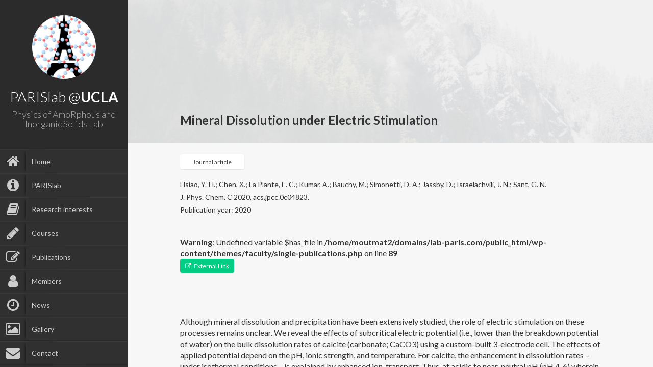

--- FILE ---
content_type: text/html; charset=UTF-8
request_url: https://www.lab-paris.com/?publications=mineral-dissolution-under-electric-stimulation
body_size: 7746
content:
<!DOCTYPE html>
<html lang="en-US">
<head>
	<meta charset="UTF-8" />
	<meta http-equiv="X-UA-Compatible" content="chrome=1">
	
	<meta name="viewport" content="width=device-width, initial-scale=1.0">
	
	<link rel="pingback" href="https://www.lab-paris.com/xmlrpc.php" />
	
    <title>Mineral Dissolution under Electric Stimulation &#8211; PARISlab at UCLA – Presentation, research interest, and publications</title>
<meta name='robots' content='max-image-preview:large' />
<link rel='dns-prefetch' href='//fonts.googleapis.com' />
<link rel="alternate" type="application/rss+xml" title="PARISlab at UCLA – Presentation, research interest, and publications &raquo; Feed" href="https://www.lab-paris.com/?feed=rss2" />
<link rel="alternate" type="application/rss+xml" title="PARISlab at UCLA – Presentation, research interest, and publications &raquo; Comments Feed" href="https://www.lab-paris.com/?feed=comments-rss2" />
<script type="text/javascript">
window._wpemojiSettings = {"baseUrl":"https:\/\/s.w.org\/images\/core\/emoji\/14.0.0\/72x72\/","ext":".png","svgUrl":"https:\/\/s.w.org\/images\/core\/emoji\/14.0.0\/svg\/","svgExt":".svg","source":{"concatemoji":"https:\/\/www.lab-paris.com\/wp-includes\/js\/wp-emoji-release.min.js?ver=6.1.9"}};
/*! This file is auto-generated */
!function(e,a,t){var n,r,o,i=a.createElement("canvas"),p=i.getContext&&i.getContext("2d");function s(e,t){var a=String.fromCharCode,e=(p.clearRect(0,0,i.width,i.height),p.fillText(a.apply(this,e),0,0),i.toDataURL());return p.clearRect(0,0,i.width,i.height),p.fillText(a.apply(this,t),0,0),e===i.toDataURL()}function c(e){var t=a.createElement("script");t.src=e,t.defer=t.type="text/javascript",a.getElementsByTagName("head")[0].appendChild(t)}for(o=Array("flag","emoji"),t.supports={everything:!0,everythingExceptFlag:!0},r=0;r<o.length;r++)t.supports[o[r]]=function(e){if(p&&p.fillText)switch(p.textBaseline="top",p.font="600 32px Arial",e){case"flag":return s([127987,65039,8205,9895,65039],[127987,65039,8203,9895,65039])?!1:!s([55356,56826,55356,56819],[55356,56826,8203,55356,56819])&&!s([55356,57332,56128,56423,56128,56418,56128,56421,56128,56430,56128,56423,56128,56447],[55356,57332,8203,56128,56423,8203,56128,56418,8203,56128,56421,8203,56128,56430,8203,56128,56423,8203,56128,56447]);case"emoji":return!s([129777,127995,8205,129778,127999],[129777,127995,8203,129778,127999])}return!1}(o[r]),t.supports.everything=t.supports.everything&&t.supports[o[r]],"flag"!==o[r]&&(t.supports.everythingExceptFlag=t.supports.everythingExceptFlag&&t.supports[o[r]]);t.supports.everythingExceptFlag=t.supports.everythingExceptFlag&&!t.supports.flag,t.DOMReady=!1,t.readyCallback=function(){t.DOMReady=!0},t.supports.everything||(n=function(){t.readyCallback()},a.addEventListener?(a.addEventListener("DOMContentLoaded",n,!1),e.addEventListener("load",n,!1)):(e.attachEvent("onload",n),a.attachEvent("onreadystatechange",function(){"complete"===a.readyState&&t.readyCallback()})),(e=t.source||{}).concatemoji?c(e.concatemoji):e.wpemoji&&e.twemoji&&(c(e.twemoji),c(e.wpemoji)))}(window,document,window._wpemojiSettings);
</script>
<style type="text/css">
img.wp-smiley,
img.emoji {
	display: inline !important;
	border: none !important;
	box-shadow: none !important;
	height: 1em !important;
	width: 1em !important;
	margin: 0 0.07em !important;
	vertical-align: -0.1em !important;
	background: none !important;
	padding: 0 !important;
}
</style>
	<link rel='stylesheet' id='wp-block-library-css' href='https://www.lab-paris.com/wp-includes/css/dist/block-library/style.min.css?ver=6.1.9' type='text/css' media='all' />
<link rel='stylesheet' id='classic-theme-styles-css' href='https://www.lab-paris.com/wp-includes/css/classic-themes.min.css?ver=1' type='text/css' media='all' />
<style id='global-styles-inline-css' type='text/css'>
body{--wp--preset--color--black: #000000;--wp--preset--color--cyan-bluish-gray: #abb8c3;--wp--preset--color--white: #ffffff;--wp--preset--color--pale-pink: #f78da7;--wp--preset--color--vivid-red: #cf2e2e;--wp--preset--color--luminous-vivid-orange: #ff6900;--wp--preset--color--luminous-vivid-amber: #fcb900;--wp--preset--color--light-green-cyan: #7bdcb5;--wp--preset--color--vivid-green-cyan: #00d084;--wp--preset--color--pale-cyan-blue: #8ed1fc;--wp--preset--color--vivid-cyan-blue: #0693e3;--wp--preset--color--vivid-purple: #9b51e0;--wp--preset--gradient--vivid-cyan-blue-to-vivid-purple: linear-gradient(135deg,rgba(6,147,227,1) 0%,rgb(155,81,224) 100%);--wp--preset--gradient--light-green-cyan-to-vivid-green-cyan: linear-gradient(135deg,rgb(122,220,180) 0%,rgb(0,208,130) 100%);--wp--preset--gradient--luminous-vivid-amber-to-luminous-vivid-orange: linear-gradient(135deg,rgba(252,185,0,1) 0%,rgba(255,105,0,1) 100%);--wp--preset--gradient--luminous-vivid-orange-to-vivid-red: linear-gradient(135deg,rgba(255,105,0,1) 0%,rgb(207,46,46) 100%);--wp--preset--gradient--very-light-gray-to-cyan-bluish-gray: linear-gradient(135deg,rgb(238,238,238) 0%,rgb(169,184,195) 100%);--wp--preset--gradient--cool-to-warm-spectrum: linear-gradient(135deg,rgb(74,234,220) 0%,rgb(151,120,209) 20%,rgb(207,42,186) 40%,rgb(238,44,130) 60%,rgb(251,105,98) 80%,rgb(254,248,76) 100%);--wp--preset--gradient--blush-light-purple: linear-gradient(135deg,rgb(255,206,236) 0%,rgb(152,150,240) 100%);--wp--preset--gradient--blush-bordeaux: linear-gradient(135deg,rgb(254,205,165) 0%,rgb(254,45,45) 50%,rgb(107,0,62) 100%);--wp--preset--gradient--luminous-dusk: linear-gradient(135deg,rgb(255,203,112) 0%,rgb(199,81,192) 50%,rgb(65,88,208) 100%);--wp--preset--gradient--pale-ocean: linear-gradient(135deg,rgb(255,245,203) 0%,rgb(182,227,212) 50%,rgb(51,167,181) 100%);--wp--preset--gradient--electric-grass: linear-gradient(135deg,rgb(202,248,128) 0%,rgb(113,206,126) 100%);--wp--preset--gradient--midnight: linear-gradient(135deg,rgb(2,3,129) 0%,rgb(40,116,252) 100%);--wp--preset--duotone--dark-grayscale: url('#wp-duotone-dark-grayscale');--wp--preset--duotone--grayscale: url('#wp-duotone-grayscale');--wp--preset--duotone--purple-yellow: url('#wp-duotone-purple-yellow');--wp--preset--duotone--blue-red: url('#wp-duotone-blue-red');--wp--preset--duotone--midnight: url('#wp-duotone-midnight');--wp--preset--duotone--magenta-yellow: url('#wp-duotone-magenta-yellow');--wp--preset--duotone--purple-green: url('#wp-duotone-purple-green');--wp--preset--duotone--blue-orange: url('#wp-duotone-blue-orange');--wp--preset--font-size--small: 13px;--wp--preset--font-size--medium: 20px;--wp--preset--font-size--large: 36px;--wp--preset--font-size--x-large: 42px;--wp--preset--spacing--20: 0.44rem;--wp--preset--spacing--30: 0.67rem;--wp--preset--spacing--40: 1rem;--wp--preset--spacing--50: 1.5rem;--wp--preset--spacing--60: 2.25rem;--wp--preset--spacing--70: 3.38rem;--wp--preset--spacing--80: 5.06rem;}:where(.is-layout-flex){gap: 0.5em;}body .is-layout-flow > .alignleft{float: left;margin-inline-start: 0;margin-inline-end: 2em;}body .is-layout-flow > .alignright{float: right;margin-inline-start: 2em;margin-inline-end: 0;}body .is-layout-flow > .aligncenter{margin-left: auto !important;margin-right: auto !important;}body .is-layout-constrained > .alignleft{float: left;margin-inline-start: 0;margin-inline-end: 2em;}body .is-layout-constrained > .alignright{float: right;margin-inline-start: 2em;margin-inline-end: 0;}body .is-layout-constrained > .aligncenter{margin-left: auto !important;margin-right: auto !important;}body .is-layout-constrained > :where(:not(.alignleft):not(.alignright):not(.alignfull)){max-width: var(--wp--style--global--content-size);margin-left: auto !important;margin-right: auto !important;}body .is-layout-constrained > .alignwide{max-width: var(--wp--style--global--wide-size);}body .is-layout-flex{display: flex;}body .is-layout-flex{flex-wrap: wrap;align-items: center;}body .is-layout-flex > *{margin: 0;}:where(.wp-block-columns.is-layout-flex){gap: 2em;}.has-black-color{color: var(--wp--preset--color--black) !important;}.has-cyan-bluish-gray-color{color: var(--wp--preset--color--cyan-bluish-gray) !important;}.has-white-color{color: var(--wp--preset--color--white) !important;}.has-pale-pink-color{color: var(--wp--preset--color--pale-pink) !important;}.has-vivid-red-color{color: var(--wp--preset--color--vivid-red) !important;}.has-luminous-vivid-orange-color{color: var(--wp--preset--color--luminous-vivid-orange) !important;}.has-luminous-vivid-amber-color{color: var(--wp--preset--color--luminous-vivid-amber) !important;}.has-light-green-cyan-color{color: var(--wp--preset--color--light-green-cyan) !important;}.has-vivid-green-cyan-color{color: var(--wp--preset--color--vivid-green-cyan) !important;}.has-pale-cyan-blue-color{color: var(--wp--preset--color--pale-cyan-blue) !important;}.has-vivid-cyan-blue-color{color: var(--wp--preset--color--vivid-cyan-blue) !important;}.has-vivid-purple-color{color: var(--wp--preset--color--vivid-purple) !important;}.has-black-background-color{background-color: var(--wp--preset--color--black) !important;}.has-cyan-bluish-gray-background-color{background-color: var(--wp--preset--color--cyan-bluish-gray) !important;}.has-white-background-color{background-color: var(--wp--preset--color--white) !important;}.has-pale-pink-background-color{background-color: var(--wp--preset--color--pale-pink) !important;}.has-vivid-red-background-color{background-color: var(--wp--preset--color--vivid-red) !important;}.has-luminous-vivid-orange-background-color{background-color: var(--wp--preset--color--luminous-vivid-orange) !important;}.has-luminous-vivid-amber-background-color{background-color: var(--wp--preset--color--luminous-vivid-amber) !important;}.has-light-green-cyan-background-color{background-color: var(--wp--preset--color--light-green-cyan) !important;}.has-vivid-green-cyan-background-color{background-color: var(--wp--preset--color--vivid-green-cyan) !important;}.has-pale-cyan-blue-background-color{background-color: var(--wp--preset--color--pale-cyan-blue) !important;}.has-vivid-cyan-blue-background-color{background-color: var(--wp--preset--color--vivid-cyan-blue) !important;}.has-vivid-purple-background-color{background-color: var(--wp--preset--color--vivid-purple) !important;}.has-black-border-color{border-color: var(--wp--preset--color--black) !important;}.has-cyan-bluish-gray-border-color{border-color: var(--wp--preset--color--cyan-bluish-gray) !important;}.has-white-border-color{border-color: var(--wp--preset--color--white) !important;}.has-pale-pink-border-color{border-color: var(--wp--preset--color--pale-pink) !important;}.has-vivid-red-border-color{border-color: var(--wp--preset--color--vivid-red) !important;}.has-luminous-vivid-orange-border-color{border-color: var(--wp--preset--color--luminous-vivid-orange) !important;}.has-luminous-vivid-amber-border-color{border-color: var(--wp--preset--color--luminous-vivid-amber) !important;}.has-light-green-cyan-border-color{border-color: var(--wp--preset--color--light-green-cyan) !important;}.has-vivid-green-cyan-border-color{border-color: var(--wp--preset--color--vivid-green-cyan) !important;}.has-pale-cyan-blue-border-color{border-color: var(--wp--preset--color--pale-cyan-blue) !important;}.has-vivid-cyan-blue-border-color{border-color: var(--wp--preset--color--vivid-cyan-blue) !important;}.has-vivid-purple-border-color{border-color: var(--wp--preset--color--vivid-purple) !important;}.has-vivid-cyan-blue-to-vivid-purple-gradient-background{background: var(--wp--preset--gradient--vivid-cyan-blue-to-vivid-purple) !important;}.has-light-green-cyan-to-vivid-green-cyan-gradient-background{background: var(--wp--preset--gradient--light-green-cyan-to-vivid-green-cyan) !important;}.has-luminous-vivid-amber-to-luminous-vivid-orange-gradient-background{background: var(--wp--preset--gradient--luminous-vivid-amber-to-luminous-vivid-orange) !important;}.has-luminous-vivid-orange-to-vivid-red-gradient-background{background: var(--wp--preset--gradient--luminous-vivid-orange-to-vivid-red) !important;}.has-very-light-gray-to-cyan-bluish-gray-gradient-background{background: var(--wp--preset--gradient--very-light-gray-to-cyan-bluish-gray) !important;}.has-cool-to-warm-spectrum-gradient-background{background: var(--wp--preset--gradient--cool-to-warm-spectrum) !important;}.has-blush-light-purple-gradient-background{background: var(--wp--preset--gradient--blush-light-purple) !important;}.has-blush-bordeaux-gradient-background{background: var(--wp--preset--gradient--blush-bordeaux) !important;}.has-luminous-dusk-gradient-background{background: var(--wp--preset--gradient--luminous-dusk) !important;}.has-pale-ocean-gradient-background{background: var(--wp--preset--gradient--pale-ocean) !important;}.has-electric-grass-gradient-background{background: var(--wp--preset--gradient--electric-grass) !important;}.has-midnight-gradient-background{background: var(--wp--preset--gradient--midnight) !important;}.has-small-font-size{font-size: var(--wp--preset--font-size--small) !important;}.has-medium-font-size{font-size: var(--wp--preset--font-size--medium) !important;}.has-large-font-size{font-size: var(--wp--preset--font-size--large) !important;}.has-x-large-font-size{font-size: var(--wp--preset--font-size--x-large) !important;}
.wp-block-navigation a:where(:not(.wp-element-button)){color: inherit;}
:where(.wp-block-columns.is-layout-flex){gap: 2em;}
.wp-block-pullquote{font-size: 1.5em;line-height: 1.6;}
</style>
<link rel='stylesheet' id='contact-form-7-css' href='https://www.lab-paris.com/wp-content/plugins/contact-form-7/includes/css/styles.css?ver=5.7.4' type='text/css' media='all' />
<link rel='stylesheet' id='font-awesome-four-css' href='https://www.lab-paris.com/wp-content/plugins/font-awesome-4-menus/css/font-awesome.min.css?ver=4.7.0' type='text/css' media='all' />
<link rel='stylesheet' id='faculty-lato-css' href='https://fonts.googleapis.com/css?family=Lato%3A100%2C300%2C400%2C700%2C100italic%2C300italic%2C400italic&#038;ver=6.1.9' type='text/css' media='all' />
<link rel='stylesheet' id='bootstrap-style-css' href='https://www.lab-paris.com/wp-content/themes/faculty/css/bootstrap.css?ver=6.1.9' type='text/css' media='all' />
<link rel='stylesheet' id='magnific-pupup-css' href='https://www.lab-paris.com/wp-content/themes/faculty/css/magnific-popup.css?ver=6.1.9' type='text/css' media='all' />
<link rel='stylesheet' id='faculty-styles-css' href='https://www.lab-paris.com/wp-content/themes/faculty/css/style.css?ver=1.6.0' type='text/css' media='' />
<link rel='stylesheet' id='faculty-custom-style-css' href='https://www.lab-paris.com/wp-content/themes/faculty/css/styles/default.css?ver=6.1.9' type='text/css' media='all' />
<link rel='stylesheet' id='owl_acadmicons-css' href='https://www.lab-paris.com/wp-content/themes/faculty/css/academicons.css?ver=1.6.0' type='text/css' media='all' />
<link rel='stylesheet' id='xr-styles-css' href='https://www.lab-paris.com/wp-content/themes/faculty-child/style.css?ver=6.1.9' type='text/css' media='all' />
<script type='text/javascript' src='https://www.lab-paris.com/wp-includes/js/jquery/jquery.min.js?ver=3.6.1' id='jquery-core-js'></script>
<script type='text/javascript' src='https://www.lab-paris.com/wp-includes/js/jquery/jquery-migrate.min.js?ver=3.3.2' id='jquery-migrate-js'></script>
<script type='text/javascript' src='https://www.lab-paris.com/wp-content/themes/faculty/js/modernizr.custom.63321.js?ver=6.1.9' id='modernizer-js'></script>
<link rel="https://api.w.org/" href="https://www.lab-paris.com/index.php?rest_route=/" /><link rel="EditURI" type="application/rsd+xml" title="RSD" href="https://www.lab-paris.com/xmlrpc.php?rsd" />
<link rel="wlwmanifest" type="application/wlwmanifest+xml" href="https://www.lab-paris.com/wp-includes/wlwmanifest.xml" />

<link rel="canonical" href="https://www.lab-paris.com/?publications=mineral-dissolution-under-electric-stimulation" />
<link rel='shortlink' href='https://www.lab-paris.com/?p=1088' />
<link rel="alternate" type="application/json+oembed" href="https://www.lab-paris.com/index.php?rest_route=%2Foembed%2F1.0%2Fembed&#038;url=https%3A%2F%2Fwww.lab-paris.com%2F%3Fpublications%3Dmineral-dissolution-under-electric-stimulation" />
<link rel="alternate" type="text/xml+oembed" href="https://www.lab-paris.com/index.php?rest_route=%2Foembed%2F1.0%2Fembed&#038;url=https%3A%2F%2Fwww.lab-paris.com%2F%3Fpublications%3Dmineral-dissolution-under-electric-stimulation&#038;format=xml" />
<link type="text/css" href="https://www.lab-paris.com/wp-content/plugins/enhanced-bibliplug/css/bibliplug.css" rel="Stylesheet" />
<meta name="generator" content="Powered by Visual Composer Website Builder - fast and easy-to-use drag and drop visual editor for WordPress."/><noscript><style>.vce-row-container .vcv-lozad {display: none}</style></noscript><script type="text/javascript">var siteUrl = "https://www.lab-paris.com/"; var isSingle = true; var blogUrl = "https://www.lab-paris.com/blog/"; var perfectScroll = "off"; var blogAjaxState = "off"; window.pubsFilter = "false"; var pubsMix=false; window.filteringFlag=false;</script><style id="fac_custom_options">
		#blog-content,
		#archive-content,
		.fac-page,.home{
			overflow:auto;
			overflow-x:hidden;
		}
	ul#navigation > li.external:hover a .fa,
	ul#navigation > li.current-menu-item > a .fa,
	ul#navigation > li.current-menu-parent > a .fa,
	.cd-active.cd-dropdown > span
	{
		color:#03cc85;
	}
	ul.ul-dates div.dates span,
	ul.ul-card li .dy .degree,
	ul.timeline li .date,
	#labp-heads-wrap,
	.labp-heads-wrap,
	.ul-withdetails li .imageoverlay,
	.cd-active.cd-dropdown ul li span:hover,
	.pubmain .pubassets a.pubcollapse,
	.pitems .pubmain .pubassets a:hover,
	.pitems .pubmain .pubassets a:focus,
	.pitems .pubmain .pubassets a.pubcollapse,
	.commentlist .reply
	{
		background-color: #03cc85;
	}
	.ul-boxed li,
	ul.timeline li .data,.widget ul li,
	.fac-pagination{
		border-left-color:#03cc85;
	}
	#labp-heads-wrap:after{
		border-top-color: #03cc85;
	}
	ul.ul-dates div.dates span:last-child,
	ul.ul-card li .dy .year,
	ul.timeline li.open .circle{
		background-color: #03bb7a;
	}
	ul.timeline li.open .data {
		border-left-color: #03bb7a;
	}
	.pitems .pubmain .pubassets {
		border-top-color: #03bb7a;
	}
	a{
		color: #428bca;
	}
	a:hover, a:focus{
		color: #2a6496;
	}
	ul#navigation > li:hover,
	ul#navigation > li:focus,
	ul#navigation > li.current-menu-item,
	ul#navigation > li.current-menu-parent {
		background-color: #363636;
		border-top: 1px solid #373737;
		border-bottom: 1px solid #2B2B2B;
	}

	ul#navigation > li {
		background-color: #303030;
		border-top: 1px solid #373737;
		border-bottom: 1px solid #2B2B2B;
	}



	.fac-page #inside >.wpb_row:first-child:before {
		border-top-color: #f3f3f3;
	}
	.fac-page #inside >.wpb_row:nth-child(odd),
	.fac-page .section:nth-child(odd){
		background-color: #f7f7f7;
	}
	.fac-page #inside >.wpb_row:nth-child(even),
	.fac-page .section:nth-child(even){
		background-color: #fcfcfc;
	}
	.fac-page #inside >.wpb_row:first-child,
	.pageheader {
		background-color: #f3f3f3;
	}
	.fac-page #inside >.wpb_row:first-child:before,
	.pageheader:after {
		border-top-color: #f3f3f3;
	}

	#sidebar,
	ul#navigation .sub-menu {
		background-color: #2b2b2b;
	}

	#sidebar-footer{
		background-color: #202020;
		}

	#gallery-header{
		background-color: #2c2c2d;
	}
	#gallery-large{
		background-color: #303030;
	}
	ul.ul-card li,
	ul.timeline li .data,
	.ul-boxed li,
	.ul-withdetails li,
	.pitems .pubmain,
	.commentlist li{
		background-color: #f5f5f5;
	}

	ul.timeline li.open .data,
	.ul-withdetails li .details,
	#lab-details,
	.pitems .pubdetails,
	.commentlist .comment-author-admin{
		background-color: #fff;
	}
	a#hideshow,#hideshow i{
		color: #FFED52;
	}
	.archive-header{
		background-color: #2b2b2b;
		color: ;
	}

	#profile .title h2{
		font-size: 28px;
	}
	#profile .title h3{
		font-size: 18px;
	}
	ul#navigation > li > a{
		font-size: 14px;
	}
	body{
		font-size: 16px;
	}
	.fac-big-title{
		font-size: 50px;
	}
	.headercontent .title{
		font-size: 50px;
	}
	.fac-title, .fac-big-title, .headercontent .title{
		color: #333333;
	}
	</style><link rel="icon" type="image/png" href="">
	<!--[if lt IE 9]>
          <script src="https://oss.maxcdn.com/libs/html5shiv/3.7.0/html5shiv.js"></script>
          <script src="https://oss.maxcdn.com/libs/respond.js/1.4.2/respond.min.js"></script>
    <![endif]-->
	<meta name="generator" content="Powered by WPBakery Page Builder - drag and drop page builder for WordPress."/>
<link rel="icon" href="https://www.lab-paris.com/wp-content/uploads/2016/12/cropped-personal-image-32x32.png" sizes="32x32" />
<link rel="icon" href="https://www.lab-paris.com/wp-content/uploads/2016/12/cropped-personal-image-192x192.png" sizes="192x192" />
<link rel="apple-touch-icon" href="https://www.lab-paris.com/wp-content/uploads/2016/12/cropped-personal-image-180x180.png" />
<meta name="msapplication-TileImage" content="https://www.lab-paris.com/wp-content/uploads/2016/12/cropped-personal-image-270x270.png" />
<noscript><style> .wpb_animate_when_almost_visible { opacity: 1; }</style></noscript>	</head>
	
	<body  class="publications-template-default single single-publications postid-1088 vcwb wpb-js-composer js-comp-ver-6.10.0 vc_responsive">
	
        <div id="wrapper">
            <a href="#sidebar" class="mobilemenu"><i class="fa fa-bars"></i></a>

<div id="sidebar" class="" style="">
    <div id="sidebar-wrapper">
        <div id="sidebar-inner">
          <!-- Profile/logo section-->
          <div id="profile" class="clearfix">
              <div class="portrate">
                <a href="https://www.lab-paris.com">
                  <img src="http://www.lab-paris.com/wp-content/uploads/2016/12/personal-image.jpg" alt="PARISlab @<b>UCLA</b>">
                </a>
              </div>
              <div class="title">
                  <h2>PARISlab @<b>UCLA</b></h2>
                  <h3>Physics of AmoRphous and Inorganic Solids Lab</h3>
              </div>   
          </div>
          <!-- /Profile/logo section-->

          <!-- Main navigation-->
          <div id="main-nav">

              <ul id = "navigation" class = ""><li id="menu-item-336" class="menu-item menu-item-type-post_type menu-item-object-page menu-item-home menu-item-336"><a href="https://www.lab-paris.com/"><i class="fa fa-home"></i><span class="fontawesome-text"> Home</span></a></li>
<li id="menu-item-533" class="menu-item menu-item-type-post_type menu-item-object-page menu-item-533"><a href="https://www.lab-paris.com/?page_id=531"><i class="fa fa-info-circle"></i><span class="fontawesome-text"> PARISlab</span></a></li>
<li id="menu-item-347" class="menu-item menu-item-type-post_type menu-item-object-page menu-item-347"><a href="https://www.lab-paris.com/?page_id=322"><i class="fa fa-book"></i><span class="fontawesome-text"> Research interests</span></a></li>
<li id="menu-item-339" class="menu-item menu-item-type-post_type menu-item-object-page menu-item-339"><a href="https://www.lab-paris.com/?page_id=324"><i class="fa fa-pencil"></i><span class="fontawesome-text"> Courses</span></a></li>
<li id="menu-item-345" class="menu-item menu-item-type-post_type menu-item-object-page menu-item-345"><a href="https://www.lab-paris.com/?page_id=326"><i class="fa fa-edit"></i><span class="fontawesome-text"> Publications</span></a></li>
<li id="menu-item-343" class="menu-item menu-item-type-post_type menu-item-object-page menu-item-343"><a href="https://www.lab-paris.com/?page_id=328"><i class="fa fa-user"></i><span class="fontawesome-text"> Members</span></a></li>
<li id="menu-item-337" class="menu-item menu-item-type-post_type menu-item-object-page current_page_parent menu-item-337"><a href="https://www.lab-paris.com/?page_id=334"><i class="fa fa-clock-o"></i><span class="fontawesome-text"> News</span></a></li>
<li id="menu-item-340" class="menu-item menu-item-type-post_type menu-item-object-page menu-item-340"><a href="https://www.lab-paris.com/?page_id=330"><i class="fa fa-picture-o"></i><span class="fontawesome-text"> Gallery</span></a></li>
<li id="menu-item-338" class="menu-item menu-item-type-post_type menu-item-object-page menu-item-338"><a href="https://www.lab-paris.com/?page_id=2"><i class="fa fa-envelope"></i><span class="fontawesome-text"> Contact</span></a></li>
<li id="menu-item-342" class="menu-item menu-item-type-post_type menu-item-object-page menu-item-342"><a href="https://www.lab-paris.com/?page_id=332"><i class="fa fa-sign-in"></i><span class="fontawesome-text"> Join the PARISlab</span></a></li>
</ul>          </div>
          <!-- /Main navigation-->

          <!--Sidebar footer-->
           <!-- Sidebar footer -->
<div id="sidebar-footer">
    <div class="social-icons">
        <ul>
                        <li><a target="_blank" href="mailto:bauchy@ucla.edu"><i class="fa fa-envelope-o"></i></a></li>
            
                                    
            
                        <li><a target="_blank" href="https://www.linkedin.com/in/bauchy"><i class="fa fa-linkedin"></i></a></li>
            
                        <li><a target="_blank" href="https://scholar.google.fr/citations?user=TsvYdEkAAAAJ&hl=en"><i class="ai ai-google-scholar"></i></a></li>
                        
                        
                        <li><a target="_blank" href="https://www.researchgate.net/profile/Mathieu_Bauchy"><i class="researchgate"></i></a></li>
            
            

                        
                                                
                    </ul>
    </div>

    
        <div id="copyright">(c) PARISlab 2017</div>
    
</div>
 <!-- /Sidebar footer -->           <!--Sidebar footer-->
        </div>

    </div>
        

          

</div>
            <div id="main">
    
	<div class="fac-page home no_thumbnail">
		<div id="inside">
				
            			
            <div class="pageheader pubheader" style="">
                    <div class="section-container">
                        <div class="header-wrapper">
                            <h2 class="title">
                                                                                                    Mineral Dissolution under Electric Stimulation                                                            </h2>
                        </div>
                    </div>
            </div>

            <div class="pagecontents pubcontents">
                <div class="section color-1">
                    <div class="section-container">
                        <div class="pub-single-info">
                            
                            <div class="description">
                                                                                                    <ul class="cats">
                                                                            <li><a href="https://www.lab-paris.com/?pubtype=journal-article">Journal article</a></li>
                                                                        </ul>
                                                                <div class="authors"><span>Hsiao, Y.-H.; Chen, X.; La Plante, E. C.; Kumar, A.; Bauchy, M.; Simonetti, D. A.; Jassby, D.; Israelachvili, J. N.; Sant, G. N. </span></div>
                                <div class="citation"><span> J. Phys. Chem. C 2020, acs.jpcc.0c04823.</span></div>
                                <div class="pubyear">Publication year: 2020</div>
                            </div>
                                                            <div class="link-buttons">
                                                                                                            <br />
<b>Warning</b>:  Undefined variable $has_file in <b>/home/moutmat2/domains/lab-paris.com/public_html/wp-content/themes/faculty/single-publications.php</b> on line <b>89</b><br />

                                                                                                                <a target="_blank" class="external-btn inline <br />
<b>Warning</b>:  Undefined variable $has_file in <b>/home/moutmat2/domains/lab-paris.com/public_html/wp-content/themes/faculty/single-publications.php</b> on line <b>97</b><br />
full" href="https://doi.org/10.1021/acs.jpcc.0c04823.">
                                            <i class="fa fa-external-link"></i>
                                            <span>External Link</span>
                                        </a>
                                                                    </div> 
                                                        
                        </div>
                        <div class="pub-content">
                            <p>Although mineral dissolution and precipitation have been extensively studied, the role of electric stimulation on these processes remains unclear. We reveal the effects of subcritical electric potential (i.e., lower than the breakdown potential of water) on the bulk dissolution rates of calcite (carbonate; CaCO3) using a custom-built 3-electrode cell. The effects of applied potential depend on the pH, ionic strength, and temperature. For calcite, the enhancement in dissolution rates – under isothermal conditions – is explained by enhanced ion-transport. Thus, at acidic to near-neutral pH (pH 4-6) wherein calcite’s dissolution is mass transfer- or mixed-mode controlled, dissolution rates increase with increasing potential. But, under alkaline conditions (pH 10), wherein surface reactions limit calcite’s dissolution, its dissolution rate is unaffected by electric potential. This suggests that subcritical applied potentials do not alter the distribution of charged surface sites within the Inner Helmholtz Plane (IHP) of the electric double layer (EDL) at the mineral-solution interface. Rather, applied potential acts to enhance transport-controlled dissolution by enhancing the ion flux into, and out of the diffusion boundary layer (DBL). This results in a reduction in the activation energy of mineral dissolution in proportion to the applied potential, indicating a Butler-Volmer mechanism of dissolution stimulation. This mechanism is confirmed by comparison to orthoclase (KAlSi3O8) 0 which dissolves exclusively under surface control – whose dissolution is unaffected by applied potential. As a result, applied potentials are only effective when the mass-transfer of ions is the rate-limiting step of mineral dissolution.</p>
                        </div>
                    </div>
                </div>
                            </div>
            
		</div>	
	</div>
	<div id="overlay"></div>
			</div>
        </div>
        
        <div id="facwpfooter">
        	<script type='text/javascript' src='https://www.lab-paris.com/wp-content/plugins/contact-form-7/includes/swv/js/index.js?ver=5.7.4' id='swv-js'></script>
<script type='text/javascript' id='contact-form-7-js-extra'>
/* <![CDATA[ */
var wpcf7 = {"api":{"root":"https:\/\/www.lab-paris.com\/index.php?rest_route=\/","namespace":"contact-form-7\/v1"}};
/* ]]> */
</script>
<script type='text/javascript' src='https://www.lab-paris.com/wp-content/plugins/contact-form-7/includes/js/index.js?ver=5.7.4' id='contact-form-7-js'></script>
<script type='text/javascript' src='https://www.lab-paris.com/wp-content/themes/faculty/js/bootstrap.min.js?ver=1.6.0' id='bootstrap-script-js'></script>
<script type='text/javascript' src='https://www.lab-paris.com/wp-content/themes/faculty/js/jquery.touchSwipe.min.js?ver=1.6.0' id='touchSwip-js'></script>
<script type='text/javascript' src='https://www.lab-paris.com/wp-content/themes/faculty/js/jquery.mousewheel.js?ver=1.6.0' id='mouswheel-js'></script>
<script type='text/javascript' src='https://www.lab-paris.com/wp-content/themes/faculty/js/jquery.carouFredSel-6.2.1-packed.js?ver=1.6.0' id='carouFredSel-js'></script>
<script type='text/javascript' src='https://www.lab-paris.com/wp-content/themes/faculty/js/jquery.dropdownit.js?ver=1.6.0' id='dropdown-js'></script>
<script type='text/javascript' src='https://www.lab-paris.com/wp-content/themes/faculty/js/jquery.mixitup.min.js?ver=1.6.0' id='mixitup-js'></script>
<script type='text/javascript' src='https://www.lab-paris.com/wp-content/themes/faculty/js/magnific-popup.js?ver=1.6.0' id='magnific-popup-js'></script>
<script type='text/javascript' src='https://www.lab-paris.com/wp-includes/js/imagesloaded.min.js?ver=4.1.4' id='imagesloaded-js'></script>
<script type='text/javascript' src='https://www.lab-paris.com/wp-includes/js/masonry.min.js?ver=4.2.2' id='masonry-js'></script>
<script type='text/javascript' src='https://www.lab-paris.com/wp-content/themes/faculty/js/ScrollToPlugin.min.js?ver=1.6.0' id='scrollTo-js'></script>
<script type='text/javascript' src='https://www.lab-paris.com/wp-content/themes/faculty/js/TweenMax.min.js?ver=1.6.0' id='tweenmax-js'></script>
<script type='text/javascript' src='https://www.lab-paris.com/wp-content/themes/faculty/js/jquery.nicescroll.min.js?ver=1.6.0' id='nice-scroll-js'></script>
<script type='text/javascript' src='https://www.lab-paris.com/wp-content/themes/faculty/js/owwwlab-lab-carousel.js?ver=1.6.0' id='owlab-lab-carousel-js'></script>
<script type='text/javascript' src='https://www.lab-paris.com/wp-includes/js/comment-reply.min.js?ver=6.1.9' id='comment-reply-js'></script>
<script type='text/javascript' src='https://www.lab-paris.com/wp-content/themes/faculty/js/waypoints.min.js?ver=1.6.0' id='waypoints-js'></script>
<script type='text/javascript' src='https://www.lab-paris.com/wp-content/plugins/js_composer/assets/js/dist/js_composer_front.min.js?ver=6.10.0' id='wpb_composer_front_js-js'></script>
<script type='text/javascript' src='https://www.lab-paris.com/wp-content/themes/faculty/js/custom.js?ver=1.6.0' id='faculty-script-js'></script>
        </div>
    </body>
</html>




--- FILE ---
content_type: text/css
request_url: https://www.lab-paris.com/wp-content/themes/faculty/css/bootstrap.css?ver=6.1.9
body_size: 17097
content:
/*!
 * Bootstrap v3.0.0
 *
 * Copyright 2013 Twitter, Inc
 * Licensed under the Apache License v2.0
 * http://www.apache.org/licenses/LICENSE-2.0
 *
 * Designed and built with all the love in the world by @mdo and @fat.
 */

/*! normalize.css v2.1.0 | MIT License | git.io/normalize */

article,
aside,
details,
figcaption,
figure,
footer,
header,
hgroup,
main,
nav,
section,
summary {
  display: block;
}

audio,
canvas,
video {
  display: inline-block;
}

audio:not([controls]) {
  display: none;
  height: 0;
}

[hidden] {
  display: none;
}

html {
  font-family: sans-serif;
  -webkit-text-size-adjust: 100%;
      -ms-text-size-adjust: 100%;
}

body {
  margin: 0;
}

a:focus {
  outline: thin dotted;
}

a:active,
a:hover {
  outline: 0;
}

h1 {
  margin: 0.67em 0;
  font-size: 2em;
}

abbr[title] {
  border-bottom: 1px dotted;
}

b,
strong {
  font-weight: bold;
}

dfn {
  font-style: italic;
}

hr {
  height: 0;
  -moz-box-sizing: content-box;
       box-sizing: content-box;
}

mark {
  color: #000;
  background: #ff0;
}

code,
kbd,
pre,
samp {
  font-family: monospace, serif;
  font-size: 1em;
}

pre {
  white-space: pre-wrap;
}

q {
  quotes: "\201C" "\201D" "\2018" "\2019";
}

small {
  font-size: 80%;
}

sub,
sup {
  position: relative;
  font-size: 75%;
  line-height: 0;
  vertical-align: baseline;
}

sup {
  top: -0.5em;
}

sub {
  bottom: -0.25em;
}

img {
  border: 0;
}

svg:not(:root) {
  overflow: hidden;
}

figure {
  margin: 0;
}

fieldset {
  padding: 0.35em 0.625em 0.75em;
  margin: 0 2px;
  border: 1px solid #c0c0c0;
}

legend {
  padding: 0;
  border: 0;
}

button,
input,
select,
textarea {
  margin: 0;
  font-family: inherit;
  font-size: 100%;
}

button,
input {
  line-height: normal;
}

button,
select {
  text-transform: none;
}

button,
html input[type="button"],
input[type="reset"],
input[type="submit"] {
  cursor: pointer;
  -webkit-appearance: button;
}

button[disabled],
html input[disabled] {
  cursor: default;
}

input[type="checkbox"],
input[type="radio"] {
  padding: 0;
  box-sizing: border-box;
}

input[type="search"] {
  -webkit-box-sizing: content-box;
     -moz-box-sizing: content-box;
          box-sizing: content-box;
  -webkit-appearance: textfield;
}

input[type="search"]::-webkit-search-cancel-button,
input[type="search"]::-webkit-search-decoration {
  -webkit-appearance: none;
}

button::-moz-focus-inner,
input::-moz-focus-inner {
  padding: 0;
  border: 0;
}

textarea {
  overflow: auto;
  vertical-align: top;
}

table {
  border-collapse: collapse;
  border-spacing: 0;
}

@media print {
  * {
    color: #000 !important;
    text-shadow: none !important;
    background: transparent !important;
    box-shadow: none !important;
  }
  a,
  a:visited {
    text-decoration: underline;
  }
  a[href]:after {
    content: " (" attr(href) ")";
  }
  abbr[title]:after {
    content: " (" attr(title) ")";
  }
  .ir a:after,
  a[href^="javascript:"]:after,
  a[href^="#"]:after {
    content: "";
  }
  pre,
  blockquote {
    border: 1px solid #999;
    page-break-inside: avoid;
  }
  thead {
    display: table-header-group;
  }
  tr,
  img {
    page-break-inside: avoid;
  }
  img {
    max-width: 100% !important;
  }
  @page  {
    margin: 2cm .5cm;
  }
  p,
  h2,
  h3 {
    orphans: 3;
    widows: 3;
  }
  h2,
  h3 {
    page-break-after: avoid;
  }
  .navbar {
    display: none;
  }
  .table td,
  .table th {
    background-color: #fff !important;
  }
  .btn > .caret,
  .dropup > .btn > .caret {
    border-top-color: #000 !important;
  }
  .label {
    border: 1px solid #000;
  }
  .table {
    border-collapse: collapse !important;
  }
  .table-bordered th,
  .table-bordered td {
    border: 1px solid #ddd !important;
  }
}

*,
*:before,
*:after {
  -webkit-box-sizing: border-box;
     -moz-box-sizing: border-box;
          box-sizing: border-box;
}

html {
  font-size: 62.5%;
  -webkit-tap-highlight-color: rgba(0, 0, 0, 0);
}

body {
  font-family: "Helvetica Neue", Helvetica, Arial, sans-serif;
  font-size: 14px;
  line-height: 1.428571429;
  color: #333333;
  background-color: #ffffff;
}

input,
button,
select,
textarea {
  font-family: inherit;
  font-size: inherit;
  line-height: inherit;
}

button,
input,
select[multiple],
textarea {
  background-image: none;
}

a {
  color: #428bca;
  text-decoration: none;
}

a:hover,
a:focus {
  color: #2a6496;
  text-decoration: underline;
}

a:focus {
  outline: thin dotted #333;
  outline: 5px auto -webkit-focus-ring-color;
  outline-offset: -2px;
}

img {
  vertical-align: middle;
}

.img-responsive {
  display: block;
  height: auto;
  max-width: 100%;
}

.img-rounded {
  border-radius: 6px;
}

.img-thumbnail {
  display: inline-block;
  height: auto;
  max-width: 100%;
  padding: 4px;
  line-height: 1.428571429;
  background-color: #ffffff;
  border: 1px solid #dddddd;
  border-radius: 4px;
  -webkit-transition: all 0.2s ease-in-out;
          transition: all 0.2s ease-in-out;
}

.img-circle {
  border-radius: 50%;
}

hr {
  margin-top: 20px;
  margin-bottom: 20px;
  border: 0;
  border-top: 1px solid #eeeeee;
}

.sr-only {
  position: absolute;
  width: 1px;
  height: 1px;
  padding: 0;
  margin: -1px;
  overflow: hidden;
  clip: rect(0 0 0 0);
  border: 0;
}

p {
  margin: 0 0 10px;
}

.lead {
  margin-bottom: 20px;
  font-size: 16.099999999999998px;
  font-weight: 200;
  line-height: 1.4;
}

@media (min-width: 768px) {
  .lead {
    font-size: 21px;
  }
}

small {
  font-size: 85%;
}

cite {
  font-style: normal;
}

.text-muted {
  color: #999999;
}

.text-primary {
  color: #428bca;
}

.text-warning {
  color: #c09853;
}

.text-danger {
  color: #b94a48;
}

.text-success {
  color: #468847;
}

.text-info {
  color: #3a87ad;
}

.text-left {
  text-align: left;
}

.text-right {
  text-align: right;
}

.text-center {
  text-align: center;
}

h1,
h2,
h3,
h4,
h5,
h6,
.h1,
.h2,
.h3,
.h4,
.h5,
.h6 {
  font-family: "Helvetica Neue", Helvetica, Arial, sans-serif;
  font-weight: 500;
  line-height: 1.1;
}

h1 small,
h2 small,
h3 small,
h4 small,
h5 small,
h6 small,
.h1 small,
.h2 small,
.h3 small,
.h4 small,
.h5 small,
.h6 small {
  font-weight: normal;
  line-height: 1;
  color: #999999;
}

h1,
h2,
h3 {
  margin-top: 20px;
  margin-bottom: 10px;
}

h4,
h5,
h6 {
  margin-top: 10px;
  margin-bottom: 10px;
}

h1,
.h1 {
  font-size: 36px;
}

h2,
.h2 {
  font-size: 30px;
}

h3,
.h3 {
  font-size: 24px;
}

h4,
.h4 {
  font-size: 18px;
}

h5,
.h5 {
  font-size: 14px;
}

h6,
.h6 {
  font-size: 12px;
}

h1 small,
.h1 small {
  font-size: 24px;
}

h2 small,
.h2 small {
  font-size: 18px;
}

h3 small,
.h3 small,
h4 small,
.h4 small {
  font-size: 14px;
}

.page-header {
  padding-bottom: 9px;
  margin: 40px 0 20px;
  border-bottom: 1px solid #eeeeee;
}

ul,
ol {
  margin-top: 0;
  margin-bottom: 10px;
}

ul ul,
ol ul,
ul ol,
ol ol {
  margin-bottom: 0;
}

.list-unstyled {
  padding-left: 0;
  list-style: none;
}

.list-inline {
  padding-left: 0;
  list-style: none;
}

.list-inline > li {
  display: inline-block;
  padding-right: 5px;
  padding-left: 5px;
}

dl {
  margin-bottom: 20px;
}

dt,
dd {
  line-height: 1.428571429;
}

dt {
  font-weight: bold;
}

dd {
  margin-left: 0;
}

@media (min-width: 768px) {
  .dl-horizontal dt {
    float: left;
    width: 160px;
    overflow: hidden;
    clear: left;
    text-align: right;
    text-overflow: ellipsis;
    white-space: nowrap;
  }
  .dl-horizontal dd {
    margin-left: 180px;
  }
  .dl-horizontal dd:before,
  .dl-horizontal dd:after {
    display: table;
    content: " ";
  }
  .dl-horizontal dd:after {
    clear: both;
  }
  .dl-horizontal dd:before,
  .dl-horizontal dd:after {
    display: table;
    content: " ";
  }
  .dl-horizontal dd:after {
    clear: both;
  }
}

abbr[title],
abbr[data-original-title] {
  cursor: help;
  border-bottom: 1px dotted #999999;
}

abbr.initialism {
  font-size: 90%;
  text-transform: uppercase;
}

blockquote {
  padding: 10px 20px;
  margin: 0 0 20px;
  border-left: 5px solid #eeeeee;
}

blockquote p {
  font-size: 17.5px;
  font-weight: 300;
  line-height: 1.25;
}

blockquote p:last-child {
  margin-bottom: 0;
}

blockquote small {
  display: block;
  line-height: 1.428571429;
  color: #999999;
}

blockquote small:before {
  content: '\2014 \00A0';
}

blockquote.pull-right {
  padding-right: 15px;
  padding-left: 0;
  border-right: 5px solid #eeeeee;
  border-left: 0;
}

blockquote.pull-right p,
blockquote.pull-right small {
  text-align: right;
}

blockquote.pull-right small:before {
  content: '';
}

blockquote.pull-right small:after {
  content: '\00A0 \2014';
}

q:before,
q:after,
blockquote:before,
blockquote:after {
  content: "";
}

address {
  display: block;
  margin-bottom: 20px;
  font-style: normal;
  line-height: 1.428571429;
}

code,
pre {
  font-family: Monaco, Menlo, Consolas, "Courier New", monospace;
}

code {
  padding: 2px 4px;
  font-size: 90%;
  color: #c7254e;
  white-space: nowrap;
  background-color: #f9f2f4;
  border-radius: 4px;
}

pre {
  display: block;
  padding: 9.5px;
  margin: 0 0 10px;
  font-size: 13px;
  line-height: 1.428571429;
  color: #333333;
  word-break: break-all;
  word-wrap: break-word;
  background-color: #f5f5f5;
  border: 1px solid #cccccc;
  border-radius: 4px;
}

pre.prettyprint {
  margin-bottom: 20px;
}

pre code {
  padding: 0;
  font-size: inherit;
  color: inherit;
  white-space: pre-wrap;
  background-color: transparent;
  border: 0;
}

.pre-scrollable {
  max-height: 340px;
  overflow-y: scroll;
}

.container {
  padding-right: 15px;
  padding-left: 15px;
  margin-right: auto;
  margin-left: auto;
}

.container:before,
.container:after {
  display: table;
  content: " ";
}

.container:after {
  clear: both;
}

.container:before,
.container:after {
  display: table;
  content: " ";
}

.container:after {
  clear: both;
}

.row {
  margin-right: -15px;
  margin-left: -15px;
}

.row:before,
.row:after {
  display: table;
  content: " ";
}

.row:after {
  clear: both;
}

.row:before,
.row:after {
  display: table;
  content: " ";
}

.row:after {
  clear: both;
}

.col-xs-1,
.col-xs-2,
.col-xs-3,
.col-xs-4,
.col-xs-5,
.col-xs-6,
.col-xs-7,
.col-xs-8,
.col-xs-9,
.col-xs-10,
.col-xs-11,
.col-xs-12,
.col-sm-1,
.col-sm-2,
.col-sm-3,
.col-sm-4,
.col-sm-5,
.col-sm-6,
.col-sm-7,
.col-sm-8,
.col-sm-9,
.col-sm-10,
.col-sm-11,
.col-sm-12,
.col-md-1,
.col-md-2,
.col-md-3,
.col-md-4,
.col-md-5,
.col-md-6,
.col-md-7,
.col-md-8,
.col-md-9,
.col-md-10,
.col-md-11,
.col-md-12,
.col-lg-1,
.col-lg-2,
.col-lg-3,
.col-lg-4,
.col-lg-5,
.col-lg-6,
.col-lg-7,
.col-lg-8,
.col-lg-9,
.col-lg-10,
.col-lg-11,
.col-lg-12 {
  position: relative;
  min-height: 1px;
  padding-right: 15px;
  padding-left: 15px;
}

.col-xs-1,
.col-xs-2,
.col-xs-3,
.col-xs-4,
.col-xs-5,
.col-xs-6,
.col-xs-7,
.col-xs-8,
.col-xs-9,
.col-xs-10,
.col-xs-11 {
  float: left;
}

.col-xs-1 {
  width: 8.333333333333332%;
}

.col-xs-2 {
  width: 16.666666666666664%;
}

.col-xs-3 {
  width: 25%;
}

.col-xs-4 {
  width: 33.33333333333333%;
}

.col-xs-5 {
  width: 41.66666666666667%;
}

.col-xs-6 {
  width: 50%;
}

.col-xs-7 {
  width: 58.333333333333336%;
}

.col-xs-8 {
  width: 66.66666666666666%;
}

.col-xs-9 {
  width: 75%;
}

.col-xs-10 {
  width: 83.33333333333334%;
}

.col-xs-11 {
  width: 91.66666666666666%;
}

.col-xs-12 {
  width: 100%;
}

@media (min-width: 768px) {
  .container {
    max-width: 750px;
  }
  .col-sm-1,
  .col-sm-2,
  .col-sm-3,
  .col-sm-4,
  .col-sm-5,
  .col-sm-6,
  .col-sm-7,
  .col-sm-8,
  .col-sm-9,
  .col-sm-10,
  .col-sm-11 {
    float: left;
  }
  .col-sm-1 {
    width: 8.333333333333332%;
  }
  .col-sm-2 {
    width: 16.666666666666664%;
  }
  .col-sm-3 {
    width: 25%;
  }
  .col-sm-4 {
    width: 33.33333333333333%;
  }
  .col-sm-5 {
    width: 41.66666666666667%;
  }
  .col-sm-6 {
    width: 50%;
  }
  .col-sm-7 {
    width: 58.333333333333336%;
  }
  .col-sm-8 {
    width: 66.66666666666666%;
  }
  .col-sm-9 {
    width: 75%;
  }
  .col-sm-10 {
    width: 83.33333333333334%;
  }
  .col-sm-11 {
    width: 91.66666666666666%;
  }
  .col-sm-12 {
    width: 100%;
  }
  .col-sm-push-1 {
    left: 8.333333333333332%;
  }
  .col-sm-push-2 {
    left: 16.666666666666664%;
  }
  .col-sm-push-3 {
    left: 25%;
  }
  .col-sm-push-4 {
    left: 33.33333333333333%;
  }
  .col-sm-push-5 {
    left: 41.66666666666667%;
  }
  .col-sm-push-6 {
    left: 50%;
  }
  .col-sm-push-7 {
    left: 58.333333333333336%;
  }
  .col-sm-push-8 {
    left: 66.66666666666666%;
  }
  .col-sm-push-9 {
    left: 75%;
  }
  .col-sm-push-10 {
    left: 83.33333333333334%;
  }
  .col-sm-push-11 {
    left: 91.66666666666666%;
  }
  .col-sm-pull-1 {
    right: 8.333333333333332%;
  }
  .col-sm-pull-2 {
    right: 16.666666666666664%;
  }
  .col-sm-pull-3 {
    right: 25%;
  }
  .col-sm-pull-4 {
    right: 33.33333333333333%;
  }
  .col-sm-pull-5 {
    right: 41.66666666666667%;
  }
  .col-sm-pull-6 {
    right: 50%;
  }
  .col-sm-pull-7 {
    right: 58.333333333333336%;
  }
  .col-sm-pull-8 {
    right: 66.66666666666666%;
  }
  .col-sm-pull-9 {
    right: 75%;
  }
  .col-sm-pull-10 {
    right: 83.33333333333334%;
  }
  .col-sm-pull-11 {
    right: 91.66666666666666%;
  }
  .col-sm-offset-1 {
    margin-left: 8.333333333333332%;
  }
  .col-sm-offset-2 {
    margin-left: 16.666666666666664%;
  }
  .col-sm-offset-3 {
    margin-left: 25%;
  }
  .col-sm-offset-4 {
    margin-left: 33.33333333333333%;
  }
  .col-sm-offset-5 {
    margin-left: 41.66666666666667%;
  }
  .col-sm-offset-6 {
    margin-left: 50%;
  }
  .col-sm-offset-7 {
    margin-left: 58.333333333333336%;
  }
  .col-sm-offset-8 {
    margin-left: 66.66666666666666%;
  }
  .col-sm-offset-9 {
    margin-left: 75%;
  }
  .col-sm-offset-10 {
    margin-left: 83.33333333333334%;
  }
  .col-sm-offset-11 {
    margin-left: 91.66666666666666%;
  }
}

@media (min-width: 992px) {
  .container {
    max-width: 970px;
  }
  .col-md-1,
  .col-md-2,
  .col-md-3,
  .col-md-4,
  .col-md-5,
  .col-md-6,
  .col-md-7,
  .col-md-8,
  .col-md-9,
  .col-md-10,
  .col-md-11 {
    float: left;
  }
  .col-md-1 {
    width: 8.333333333333332%;
  }
  .col-md-2 {
    width: 16.666666666666664%;
  }
  .col-md-3 {
    width: 25%;
  }
  .col-md-4 {
    width: 33.33333333333333%;
  }
  .col-md-5 {
    width: 41.66666666666667%;
  }
  .col-md-6 {
    width: 50%;
  }
  .col-md-7 {
    width: 58.333333333333336%;
  }
  .col-md-8 {
    width: 66.66666666666666%;
  }
  .col-md-9 {
    width: 75%;
  }
  .col-md-10 {
    width: 83.33333333333334%;
  }
  .col-md-11 {
    width: 91.66666666666666%;
  }
  .col-md-12 {
    width: 100%;
  }
  .col-md-push-0 {
    left: auto;
  }
  .col-md-push-1 {
    left: 8.333333333333332%;
  }
  .col-md-push-2 {
    left: 16.666666666666664%;
  }
  .col-md-push-3 {
    left: 25%;
  }
  .col-md-push-4 {
    left: 33.33333333333333%;
  }
  .col-md-push-5 {
    left: 41.66666666666667%;
  }
  .col-md-push-6 {
    left: 50%;
  }
  .col-md-push-7 {
    left: 58.333333333333336%;
  }
  .col-md-push-8 {
    left: 66.66666666666666%;
  }
  .col-md-push-9 {
    left: 75%;
  }
  .col-md-push-10 {
    left: 83.33333333333334%;
  }
  .col-md-push-11 {
    left: 91.66666666666666%;
  }
  .col-md-pull-0 {
    right: auto;
  }
  .col-md-pull-1 {
    right: 8.333333333333332%;
  }
  .col-md-pull-2 {
    right: 16.666666666666664%;
  }
  .col-md-pull-3 {
    right: 25%;
  }
  .col-md-pull-4 {
    right: 33.33333333333333%;
  }
  .col-md-pull-5 {
    right: 41.66666666666667%;
  }
  .col-md-pull-6 {
    right: 50%;
  }
  .col-md-pull-7 {
    right: 58.333333333333336%;
  }
  .col-md-pull-8 {
    right: 66.66666666666666%;
  }
  .col-md-pull-9 {
    right: 75%;
  }
  .col-md-pull-10 {
    right: 83.33333333333334%;
  }
  .col-md-pull-11 {
    right: 91.66666666666666%;
  }
  .col-md-offset-0 {
    margin-left: 0;
  }
  .col-md-offset-1 {
    margin-left: 8.333333333333332%;
  }
  .col-md-offset-2 {
    margin-left: 16.666666666666664%;
  }
  .col-md-offset-3 {
    margin-left: 25%;
  }
  .col-md-offset-4 {
    margin-left: 33.33333333333333%;
  }
  .col-md-offset-5 {
    margin-left: 41.66666666666667%;
  }
  .col-md-offset-6 {
    margin-left: 50%;
  }
  .col-md-offset-7 {
    margin-left: 58.333333333333336%;
  }
  .col-md-offset-8 {
    margin-left: 66.66666666666666%;
  }
  .col-md-offset-9 {
    margin-left: 75%;
  }
  .col-md-offset-10 {
    margin-left: 83.33333333333334%;
  }
  .col-md-offset-11 {
    margin-left: 91.66666666666666%;
  }
}

@media (min-width: 1200px) {
  .container {
    max-width: 1170px;
  }
  .col-lg-1,
  .col-lg-2,
  .col-lg-3,
  .col-lg-4,
  .col-lg-5,
  .col-lg-6,
  .col-lg-7,
  .col-lg-8,
  .col-lg-9,
  .col-lg-10,
  .col-lg-11 {
    float: left;
  }
  .col-lg-1 {
    width: 8.333333333333332%;
  }
  .col-lg-2 {
    width: 16.666666666666664%;
  }
  .col-lg-3 {
    width: 25%;
  }
  .col-lg-4 {
    width: 33.33333333333333%;
  }
  .col-lg-5 {
    width: 41.66666666666667%;
  }
  .col-lg-6 {
    width: 50%;
  }
  .col-lg-7 {
    width: 58.333333333333336%;
  }
  .col-lg-8 {
    width: 66.66666666666666%;
  }
  .col-lg-9 {
    width: 75%;
  }
  .col-lg-10 {
    width: 83.33333333333334%;
  }
  .col-lg-11 {
    width: 91.66666666666666%;
  }
  .col-lg-12 {
    width: 100%;
  }
  .col-lg-push-0 {
    left: auto;
  }
  .col-lg-push-1 {
    left: 8.333333333333332%;
  }
  .col-lg-push-2 {
    left: 16.666666666666664%;
  }
  .col-lg-push-3 {
    left: 25%;
  }
  .col-lg-push-4 {
    left: 33.33333333333333%;
  }
  .col-lg-push-5 {
    left: 41.66666666666667%;
  }
  .col-lg-push-6 {
    left: 50%;
  }
  .col-lg-push-7 {
    left: 58.333333333333336%;
  }
  .col-lg-push-8 {
    left: 66.66666666666666%;
  }
  .col-lg-push-9 {
    left: 75%;
  }
  .col-lg-push-10 {
    left: 83.33333333333334%;
  }
  .col-lg-push-11 {
    left: 91.66666666666666%;
  }
  .col-lg-pull-0 {
    right: auto;
  }
  .col-lg-pull-1 {
    right: 8.333333333333332%;
  }
  .col-lg-pull-2 {
    right: 16.666666666666664%;
  }
  .col-lg-pull-3 {
    right: 25%;
  }
  .col-lg-pull-4 {
    right: 33.33333333333333%;
  }
  .col-lg-pull-5 {
    right: 41.66666666666667%;
  }
  .col-lg-pull-6 {
    right: 50%;
  }
  .col-lg-pull-7 {
    right: 58.333333333333336%;
  }
  .col-lg-pull-8 {
    right: 66.66666666666666%;
  }
  .col-lg-pull-9 {
    right: 75%;
  }
  .col-lg-pull-10 {
    right: 83.33333333333334%;
  }
  .col-lg-pull-11 {
    right: 91.66666666666666%;
  }
  .col-lg-offset-0 {
    margin-left: 0;
  }
  .col-lg-offset-1 {
    margin-left: 8.333333333333332%;
  }
  .col-lg-offset-2 {
    margin-left: 16.666666666666664%;
  }
  .col-lg-offset-3 {
    margin-left: 25%;
  }
  .col-lg-offset-4 {
    margin-left: 33.33333333333333%;
  }
  .col-lg-offset-5 {
    margin-left: 41.66666666666667%;
  }
  .col-lg-offset-6 {
    margin-left: 50%;
  }
  .col-lg-offset-7 {
    margin-left: 58.333333333333336%;
  }
  .col-lg-offset-8 {
    margin-left: 66.66666666666666%;
  }
  .col-lg-offset-9 {
    margin-left: 75%;
  }
  .col-lg-offset-10 {
    margin-left: 83.33333333333334%;
  }
  .col-lg-offset-11 {
    margin-left: 91.66666666666666%;
  }
}

table {
  max-width: 100%;
  background-color: transparent;
}

th {
  text-align: left;
}

.table {
  width: 100%;
  margin-bottom: 20px;
}

.table thead > tr > th,
.table tbody > tr > th,
.table tfoot > tr > th,
.table thead > tr > td,
.table tbody > tr > td,
.table tfoot > tr > td {
  padding: 8px;
  line-height: 1.428571429;
  vertical-align: top;
  border-top: 1px solid #dddddd;
}

.table thead > tr > th {
  vertical-align: bottom;
  border-bottom: 2px solid #dddddd;
}

.table caption + thead tr:first-child th,
.table colgroup + thead tr:first-child th,
.table thead:first-child tr:first-child th,
.table caption + thead tr:first-child td,
.table colgroup + thead tr:first-child td,
.table thead:first-child tr:first-child td {
  border-top: 0;
}

.table tbody + tbody {
  border-top: 2px solid #dddddd;
}

.table .table {
  background-color: #ffffff;
}

.table-condensed thead > tr > th,
.table-condensed tbody > tr > th,
.table-condensed tfoot > tr > th,
.table-condensed thead > tr > td,
.table-condensed tbody > tr > td,
.table-condensed tfoot > tr > td {
  padding: 5px;
}

.table-bordered {
  border: 1px solid #dddddd;
}

.table-bordered > thead > tr > th,
.table-bordered > tbody > tr > th,
.table-bordered > tfoot > tr > th,
.table-bordered > thead > tr > td,
.table-bordered > tbody > tr > td,
.table-bordered > tfoot > tr > td {
  border: 1px solid #dddddd;
}

.table-bordered > thead > tr > th,
.table-bordered > thead > tr > td {
  border-bottom-width: 2px;
}

.table-striped > tbody > tr:nth-child(odd) > td,
.table-striped > tbody > tr:nth-child(odd) > th {
  background-color: #f9f9f9;
}

.table-hover > tbody > tr:hover > td,
.table-hover > tbody > tr:hover > th {
  background-color: #f5f5f5;
}

table col[class*="col-"] {
  display: table-column;
  float: none;
}

table td[class*="col-"],
table th[class*="col-"] {
  display: table-cell;
  float: none;
}

.table > thead > tr > td.active,
.table > tbody > tr > td.active,
.table > tfoot > tr > td.active,
.table > thead > tr > th.active,
.table > tbody > tr > th.active,
.table > tfoot > tr > th.active,
.table > thead > tr.active > td,
.table > tbody > tr.active > td,
.table > tfoot > tr.active > td,
.table > thead > tr.active > th,
.table > tbody > tr.active > th,
.table > tfoot > tr.active > th {
  background-color: #f5f5f5;
}

.table > thead > tr > td.success,
.table > tbody > tr > td.success,
.table > tfoot > tr > td.success,
.table > thead > tr > th.success,
.table > tbody > tr > th.success,
.table > tfoot > tr > th.success,
.table > thead > tr.success > td,
.table > tbody > tr.success > td,
.table > tfoot > tr.success > td,
.table > thead > tr.success > th,
.table > tbody > tr.success > th,
.table > tfoot > tr.success > th {
  background-color: #dff0d8;
  border-color: #d6e9c6;
}

.table-hover > tbody > tr > td.success:hover,
.table-hover > tbody > tr > th.success:hover,
.table-hover > tbody > tr.success:hover > td {
  background-color: #d0e9c6;
  border-color: #c9e2b3;
}

.table > thead > tr > td.danger,
.table > tbody > tr > td.danger,
.table > tfoot > tr > td.danger,
.table > thead > tr > th.danger,
.table > tbody > tr > th.danger,
.table > tfoot > tr > th.danger,
.table > thead > tr.danger > td,
.table > tbody > tr.danger > td,
.table > tfoot > tr.danger > td,
.table > thead > tr.danger > th,
.table > tbody > tr.danger > th,
.table > tfoot > tr.danger > th {
  background-color: #f2dede;
  border-color: #eed3d7;
}

.table-hover > tbody > tr > td.danger:hover,
.table-hover > tbody > tr > th.danger:hover,
.table-hover > tbody > tr.danger:hover > td {
  background-color: #ebcccc;
  border-color: #e6c1c7;
}

.table > thead > tr > td.warning,
.table > tbody > tr > td.warning,
.table > tfoot > tr > td.warning,
.table > thead > tr > th.warning,
.table > tbody > tr > th.warning,
.table > tfoot > tr > th.warning,
.table > thead > tr.warning > td,
.table > tbody > tr.warning > td,
.table > tfoot > tr.warning > td,
.table > thead > tr.warning > th,
.table > tbody > tr.warning > th,
.table > tfoot > tr.warning > th {
  background-color: #fcf8e3;
  border-color: #fbeed5;
}

.table-hover > tbody > tr > td.warning:hover,
.table-hover > tbody > tr > th.warning:hover,
.table-hover > tbody > tr.warning:hover > td {
  background-color: #faf2cc;
  border-color: #f8e5be;
}

@media (max-width: 768px) {
  .table-responsive {
    width: 100%;
    margin-bottom: 15px;
    overflow-x: scroll;
    overflow-y: hidden;
    border: 1px solid #dddddd;
  }
  .table-responsive > .table {
    margin-bottom: 0;
    background-color: #fff;
  }
  .table-responsive > .table > thead > tr > th,
  .table-responsive > .table > tbody > tr > th,
  .table-responsive > .table > tfoot > tr > th,
  .table-responsive > .table > thead > tr > td,
  .table-responsive > .table > tbody > tr > td,
  .table-responsive > .table > tfoot > tr > td {
    white-space: nowrap;
  }
  .table-responsive > .table-bordered {
    border: 0;
  }
  .table-responsive > .table-bordered > thead > tr > th:first-child,
  .table-responsive > .table-bordered > tbody > tr > th:first-child,
  .table-responsive > .table-bordered > tfoot > tr > th:first-child,
  .table-responsive > .table-bordered > thead > tr > td:first-child,
  .table-responsive > .table-bordered > tbody > tr > td:first-child,
  .table-responsive > .table-bordered > tfoot > tr > td:first-child {
    border-left: 0;
  }
  .table-responsive > .table-bordered > thead > tr > th:last-child,
  .table-responsive > .table-bordered > tbody > tr > th:last-child,
  .table-responsive > .table-bordered > tfoot > tr > th:last-child,
  .table-responsive > .table-bordered > thead > tr > td:last-child,
  .table-responsive > .table-bordered > tbody > tr > td:last-child,
  .table-responsive > .table-bordered > tfoot > tr > td:last-child {
    border-right: 0;
  }
  .table-responsive > .table-bordered > thead > tr:last-child > th,
  .table-responsive > .table-bordered > tbody > tr:last-child > th,
  .table-responsive > .table-bordered > tfoot > tr:last-child > th,
  .table-responsive > .table-bordered > thead > tr:last-child > td,
  .table-responsive > .table-bordered > tbody > tr:last-child > td,
  .table-responsive > .table-bordered > tfoot > tr:last-child > td {
    border-bottom: 0;
  }
}

fieldset {
  padding: 0;
  margin: 0;
  border: 0;
}

legend {
  display: block;
  width: 100%;
  padding: 0;
  margin-bottom: 20px;
  font-size: 21px;
  line-height: inherit;
  color: #333333;
  border: 0;
  border-bottom: 1px solid #e5e5e5;
}

label {
  display: inline-block;
  margin-bottom: 5px;
  font-weight: bold;
}

input[type="search"] {
  -webkit-box-sizing: border-box;
     -moz-box-sizing: border-box;
          box-sizing: border-box;
}

input[type="radio"],
input[type="checkbox"] {
  margin: 4px 0 0;
  margin-top: 1px \9;
  /* IE8-9 */

  line-height: normal;
}

input[type="file"] {
  display: block;
}

select[multiple],
select[size] {
  height: auto;
}

select optgroup {
  font-family: inherit;
  font-size: inherit;
  font-style: inherit;
}

input[type="file"]:focus,
input[type="radio"]:focus,
input[type="checkbox"]:focus {
  outline: thin dotted #333;
  outline: 5px auto -webkit-focus-ring-color;
  outline-offset: -2px;
}

input[type="number"]::-webkit-outer-spin-button,
input[type="number"]::-webkit-inner-spin-button {
  height: auto;
}

.form-control:-moz-placeholder {
  color: #999999;
}

.form-control::-moz-placeholder {
  color: #999999;
}

.form-control:-ms-input-placeholder {
  color: #999999;
}

.form-control::-webkit-input-placeholder {
  color: #999999;
}

.form-control {
  display: block;
  width: 100%;
  height: 34px;
  padding: 6px 12px;
  font-size: 14px;
  line-height: 1.428571429;
  color: #555555;
  vertical-align: middle;
  background-color: #ffffff;
  border: 1px solid #cccccc;
  border-radius: 4px;
  -webkit-box-shadow: inset 0 1px 1px rgba(0, 0, 0, 0.075);
          box-shadow: inset 0 1px 1px rgba(0, 0, 0, 0.075);
  -webkit-transition: border-color ease-in-out 0.15s, box-shadow ease-in-out 0.15s;
          transition: border-color ease-in-out 0.15s, box-shadow ease-in-out 0.15s;
}

.form-control:focus {
  border-color: #66afe9;
  outline: 0;
  -webkit-box-shadow: inset 0 1px 1px rgba(0, 0, 0, 0.075), 0 0 8px rgba(102, 175, 233, 0.6);
          box-shadow: inset 0 1px 1px rgba(0, 0, 0, 0.075), 0 0 8px rgba(102, 175, 233, 0.6);
}

.form-control[disabled],
.form-control[readonly],
fieldset[disabled] .form-control {
  cursor: not-allowed;
  background-color: #eeeeee;
}

textarea.form-control {
  height: auto;
}

.form-group {
  margin-bottom: 15px;
}

.radio,
.checkbox {
  display: block;
  min-height: 20px;
  padding-left: 20px;
  margin-top: 10px;
  margin-bottom: 10px;
  vertical-align: middle;
}

.radio label,
.checkbox label {
  display: inline;
  margin-bottom: 0;
  font-weight: normal;
  cursor: pointer;
}

.radio input[type="radio"],
.radio-inline input[type="radio"],
.checkbox input[type="checkbox"],
.checkbox-inline input[type="checkbox"] {
  float: left;
  margin-left: -20px;
}

.radio + .radio,
.checkbox + .checkbox {
  margin-top: -5px;
}

.radio-inline,
.checkbox-inline {
  display: inline-block;
  padding-left: 20px;
  margin-bottom: 0;
  font-weight: normal;
  vertical-align: middle;
  cursor: pointer;
}

.radio-inline + .radio-inline,
.checkbox-inline + .checkbox-inline {
  margin-top: 0;
  margin-left: 10px;
}

input[type="radio"][disabled],
input[type="checkbox"][disabled],
.radio[disabled],
.radio-inline[disabled],
.checkbox[disabled],
.checkbox-inline[disabled],
fieldset[disabled] input[type="radio"],
fieldset[disabled] input[type="checkbox"],
fieldset[disabled] .radio,
fieldset[disabled] .radio-inline,
fieldset[disabled] .checkbox,
fieldset[disabled] .checkbox-inline {
  cursor: not-allowed;
}

.input-sm {
  height: 30px;
  padding: 5px 10px;
  font-size: 12px;
  line-height: 1.5;
  border-radius: 3px;
}

select.input-sm {
  height: 30px;
  line-height: 30px;
}

textarea.input-sm {
  height: auto;
}

.input-lg {
  height: 45px;
  padding: 10px 16px;
  font-size: 18px;
  line-height: 1.33;
  border-radius: 6px;
}

select.input-lg {
  height: 45px;
  line-height: 45px;
}

textarea.input-lg {
  height: auto;
}

.has-warning .help-block,
.has-warning .control-label {
  color: #c09853;
}

.has-warning .form-control {
  border-color: #c09853;
  -webkit-box-shadow: inset 0 1px 1px rgba(0, 0, 0, 0.075);
          box-shadow: inset 0 1px 1px rgba(0, 0, 0, 0.075);
}

.has-warning .form-control:focus {
  border-color: #a47e3c;
  -webkit-box-shadow: inset 0 1px 1px rgba(0, 0, 0, 0.075), 0 0 6px #dbc59e;
          box-shadow: inset 0 1px 1px rgba(0, 0, 0, 0.075), 0 0 6px #dbc59e;
}

.has-warning .input-group-addon {
  color: #c09853;
  background-color: #fcf8e3;
  border-color: #c09853;
}

.has-error .help-block,
.has-error .control-label {
  color: #b94a48;
}

.has-error .form-control {
  border-color: #b94a48;
  -webkit-box-shadow: inset 0 1px 1px rgba(0, 0, 0, 0.075);
          box-shadow: inset 0 1px 1px rgba(0, 0, 0, 0.075);
}

.has-error .form-control:focus {
  border-color: #953b39;
  -webkit-box-shadow: inset 0 1px 1px rgba(0, 0, 0, 0.075), 0 0 6px #d59392;
          box-shadow: inset 0 1px 1px rgba(0, 0, 0, 0.075), 0 0 6px #d59392;
}

.has-error .input-group-addon {
  color: #b94a48;
  background-color: #f2dede;
  border-color: #b94a48;
}

.has-success .help-block,
.has-success .control-label {
  color: #468847;
}

.has-success .form-control {
  border-color: #468847;
  -webkit-box-shadow: inset 0 1px 1px rgba(0, 0, 0, 0.075);
          box-shadow: inset 0 1px 1px rgba(0, 0, 0, 0.075);
}

.has-success .form-control:focus {
  border-color: #356635;
  -webkit-box-shadow: inset 0 1px 1px rgba(0, 0, 0, 0.075), 0 0 6px #7aba7b;
          box-shadow: inset 0 1px 1px rgba(0, 0, 0, 0.075), 0 0 6px #7aba7b;
}

.has-success .input-group-addon {
  color: #468847;
  background-color: #dff0d8;
  border-color: #468847;
}

.form-control-static {
  padding-top: 7px;
  margin-bottom: 0;
}

.help-block {
  display: block;
  margin-top: 5px;
  margin-bottom: 10px;
  color: #737373;
}

@media (min-width: 768px) {
  .form-inline .form-group {
    display: inline-block;
    margin-bottom: 0;
    vertical-align: middle;
  }
  .form-inline .form-control {
    display: inline-block;
  }
  .form-inline .radio,
  .form-inline .checkbox {
    display: inline-block;
    padding-left: 0;
    margin-top: 0;
    margin-bottom: 0;
  }
  .form-inline .radio input[type="radio"],
  .form-inline .checkbox input[type="checkbox"] {
    float: none;
    margin-left: 0;
  }
}

.form-horizontal .control-label,
.form-horizontal .radio,
.form-horizontal .checkbox,
.form-horizontal .radio-inline,
.form-horizontal .checkbox-inline {
  padding-top: 7px;
  margin-top: 0;
  margin-bottom: 0;
}

.form-horizontal .form-group {
  margin-right: -15px;
  margin-left: -15px;
}

.form-horizontal .form-group:before,
.form-horizontal .form-group:after {
  display: table;
  content: " ";
}

.form-horizontal .form-group:after {
  clear: both;
}

.form-horizontal .form-group:before,
.form-horizontal .form-group:after {
  display: table;
  content: " ";
}

.form-horizontal .form-group:after {
  clear: both;
}

@media (min-width: 768px) {
  .form-horizontal .control-label {
    text-align: right;
  }
}

.btn {
  display: inline-block;
  padding: 6px 12px;
  margin-bottom: 0;
  font-size: 14px;
  font-weight: normal;
  line-height: 1.428571429;
  text-align: center;
  white-space: nowrap;
  vertical-align: middle;
  cursor: pointer;
  border: 1px solid transparent;
  border-radius: 4px;
  -webkit-user-select: none;
     -moz-user-select: none;
      -ms-user-select: none;
       -o-user-select: none;
          user-select: none;
}

.btn:focus {
  outline: thin dotted #333;
  outline: 5px auto -webkit-focus-ring-color;
  outline-offset: -2px;
}

.btn:hover,
.btn:focus {
  color: #333333;
  text-decoration: none;
}

.btn:active,
.btn.active {
  background-image: none;
  outline: 0;
  -webkit-box-shadow: inset 0 3px 5px rgba(0, 0, 0, 0.125);
          box-shadow: inset 0 3px 5px rgba(0, 0, 0, 0.125);
}

.btn.disabled,
.btn[disabled],
fieldset[disabled] .btn {
  pointer-events: none;
  cursor: not-allowed;
  opacity: 0.65;
  filter: alpha(opacity=65);
  -webkit-box-shadow: none;
          box-shadow: none;
}

.btn-default {
  color: #333333;
  background-color: #ffffff;
  border-color: #cccccc;
}

.btn-default:hover,
.btn-default:focus,
.btn-default:active,
.btn-default.active,
.open .dropdown-toggle.btn-default {
  color: #333333;
  background-color: #ebebeb;
  border-color: #adadad;
}

.btn-default:active,
.btn-default.active,
.open .dropdown-toggle.btn-default {
  background-image: none;
}

.btn-default.disabled,
.btn-default[disabled],
fieldset[disabled] .btn-default,
.btn-default.disabled:hover,
.btn-default[disabled]:hover,
fieldset[disabled] .btn-default:hover,
.btn-default.disabled:focus,
.btn-default[disabled]:focus,
fieldset[disabled] .btn-default:focus,
.btn-default.disabled:active,
.btn-default[disabled]:active,
fieldset[disabled] .btn-default:active,
.btn-default.disabled.active,
.btn-default[disabled].active,
fieldset[disabled] .btn-default.active {
  background-color: #ffffff;
  border-color: #cccccc;
}

.btn-primary {
  color: #ffffff;
  background-color: #428bca;
  border-color: #357ebd;
}

.btn-primary:hover,
.btn-primary:focus,
.btn-primary:active,
.btn-primary.active,
.open .dropdown-toggle.btn-primary {
  color: #ffffff;
  background-color: #3276b1;
  border-color: #285e8e;
}

.btn-primary:active,
.btn-primary.active,
.open .dropdown-toggle.btn-primary {
  background-image: none;
}

.btn-primary.disabled,
.btn-primary[disabled],
fieldset[disabled] .btn-primary,
.btn-primary.disabled:hover,
.btn-primary[disabled]:hover,
fieldset[disabled] .btn-primary:hover,
.btn-primary.disabled:focus,
.btn-primary[disabled]:focus,
fieldset[disabled] .btn-primary:focus,
.btn-primary.disabled:active,
.btn-primary[disabled]:active,
fieldset[disabled] .btn-primary:active,
.btn-primary.disabled.active,
.btn-primary[disabled].active,
fieldset[disabled] .btn-primary.active {
  background-color: #428bca;
  border-color: #357ebd;
}

.btn-warning {
  color: #ffffff;
  background-color: #f0ad4e;
  border-color: #eea236;
}

.btn-warning:hover,
.btn-warning:focus,
.btn-warning:active,
.btn-warning.active,
.open .dropdown-toggle.btn-warning {
  color: #ffffff;
  background-color: #ed9c28;
  border-color: #d58512;
}

.btn-warning:active,
.btn-warning.active,
.open .dropdown-toggle.btn-warning {
  background-image: none;
}

.btn-warning.disabled,
.btn-warning[disabled],
fieldset[disabled] .btn-warning,
.btn-warning.disabled:hover,
.btn-warning[disabled]:hover,
fieldset[disabled] .btn-warning:hover,
.btn-warning.disabled:focus,
.btn-warning[disabled]:focus,
fieldset[disabled] .btn-warning:focus,
.btn-warning.disabled:active,
.btn-warning[disabled]:active,
fieldset[disabled] .btn-warning:active,
.btn-warning.disabled.active,
.btn-warning[disabled].active,
fieldset[disabled] .btn-warning.active {
  background-color: #f0ad4e;
  border-color: #eea236;
}

.btn-danger {
  color: #ffffff;
  background-color: #d9534f;
  border-color: #d43f3a;
}

.btn-danger:hover,
.btn-danger:focus,
.btn-danger:active,
.btn-danger.active,
.open .dropdown-toggle.btn-danger {
  color: #ffffff;
  background-color: #d2322d;
  border-color: #ac2925;
}

.btn-danger:active,
.btn-danger.active,
.open .dropdown-toggle.btn-danger {
  background-image: none;
}

.btn-danger.disabled,
.btn-danger[disabled],
fieldset[disabled] .btn-danger,
.btn-danger.disabled:hover,
.btn-danger[disabled]:hover,
fieldset[disabled] .btn-danger:hover,
.btn-danger.disabled:focus,
.btn-danger[disabled]:focus,
fieldset[disabled] .btn-danger:focus,
.btn-danger.disabled:active,
.btn-danger[disabled]:active,
fieldset[disabled] .btn-danger:active,
.btn-danger.disabled.active,
.btn-danger[disabled].active,
fieldset[disabled] .btn-danger.active {
  background-color: #d9534f;
  border-color: #d43f3a;
}

.btn-success {
  color: #ffffff;
  background-color: #5cb85c;
  border-color: #4cae4c;
}

.btn-success:hover,
.btn-success:focus,
.btn-success:active,
.btn-success.active,
.open .dropdown-toggle.btn-success {
  color: #ffffff;
  background-color: #47a447;
  border-color: #398439;
}

.btn-success:active,
.btn-success.active,
.open .dropdown-toggle.btn-success {
  background-image: none;
}

.btn-success.disabled,
.btn-success[disabled],
fieldset[disabled] .btn-success,
.btn-success.disabled:hover,
.btn-success[disabled]:hover,
fieldset[disabled] .btn-success:hover,
.btn-success.disabled:focus,
.btn-success[disabled]:focus,
fieldset[disabled] .btn-success:focus,
.btn-success.disabled:active,
.btn-success[disabled]:active,
fieldset[disabled] .btn-success:active,
.btn-success.disabled.active,
.btn-success[disabled].active,
fieldset[disabled] .btn-success.active {
  background-color: #5cb85c;
  border-color: #4cae4c;
}

.btn-info {
  color: #ffffff;
  background-color: #5bc0de;
  border-color: #46b8da;
}

.btn-info:hover,
.btn-info:focus,
.btn-info:active,
.btn-info.active,
.open .dropdown-toggle.btn-info {
  color: #ffffff;
  background-color: #39b3d7;
  border-color: #269abc;
}

.btn-info:active,
.btn-info.active,
.open .dropdown-toggle.btn-info {
  background-image: none;
}

.btn-info.disabled,
.btn-info[disabled],
fieldset[disabled] .btn-info,
.btn-info.disabled:hover,
.btn-info[disabled]:hover,
fieldset[disabled] .btn-info:hover,
.btn-info.disabled:focus,
.btn-info[disabled]:focus,
fieldset[disabled] .btn-info:focus,
.btn-info.disabled:active,
.btn-info[disabled]:active,
fieldset[disabled] .btn-info:active,
.btn-info.disabled.active,
.btn-info[disabled].active,
fieldset[disabled] .btn-info.active {
  background-color: #5bc0de;
  border-color: #46b8da;
}

.btn-link {
  font-weight: normal;
  color: #428bca;
  cursor: pointer;
  border-radius: 0;
}

.btn-link,
.btn-link:active,
.btn-link[disabled],
fieldset[disabled] .btn-link {
  background-color: transparent;
  -webkit-box-shadow: none;
          box-shadow: none;
}

.btn-link,
.btn-link:hover,
.btn-link:focus,
.btn-link:active {
  border-color: transparent;
}

.btn-link:hover,
.btn-link:focus {
  color: #2a6496;
  text-decoration: underline;
  background-color: transparent;
}

.btn-link[disabled]:hover,
fieldset[disabled] .btn-link:hover,
.btn-link[disabled]:focus,
fieldset[disabled] .btn-link:focus {
  color: #999999;
  text-decoration: none;
}

.btn-lg {
  padding: 10px 16px;
  font-size: 18px;
  line-height: 1.33;
  border-radius: 6px;
}

.btn-sm,
.btn-xs {
  padding: 5px 10px;
  font-size: 12px;
  line-height: 1.5;
  border-radius: 3px;
}

.btn-xs {
  padding: 1px 5px;
}

.btn-block {
  display: block;
  width: 100%;
  padding-right: 0;
  padding-left: 0;
}

.btn-block + .btn-block {
  margin-top: 5px;
}

input[type="submit"].btn-block,
input[type="reset"].btn-block,
input[type="button"].btn-block {
  width: 100%;
}

.fade {
  opacity: 0;
  -webkit-transition: opacity 0.15s linear;
          transition: opacity 0.15s linear;
}

.fade.in {
  opacity: 1;
}

.collapse {
  display: none;
}

.collapse.in {
  display: block;
}

.collapsing {
  position: relative;
  height: 0;
  overflow: hidden;
  -webkit-transition: height 0.35s ease;
          transition: height 0.35s ease;
}

@font-face {
  font-family: 'Glyphicons Halflings';
  src: url('../fonts/glyphicons-halflings-regular.eot');
  src: url('../fonts/glyphicons-halflings-regular.eot?#iefix') format('embedded-opentype'), url('../fonts/glyphicons-halflings-regular.woff') format('woff'), url('../fonts/glyphicons-halflings-regular.ttf') format('truetype'), url('../fonts/glyphicons-halflings-regular.svg#glyphicons-halflingsregular') format('svg');
}

.glyphicon {
  position: relative;
  top: 1px;
  display: inline-block;
  font-family: 'Glyphicons Halflings';
  -webkit-font-smoothing: antialiased;
  font-style: normal;
  font-weight: normal;
  line-height: 1;
}

.glyphicon-asterisk:before {
  content: "\2a";
}

.glyphicon-plus:before {
  content: "\2b";
}

.glyphicon-euro:before {
  content: "\20ac";
}

.glyphicon-minus:before {
  content: "\2212";
}

.glyphicon-cloud:before {
  content: "\2601";
}

.glyphicon-envelope:before {
  content: "\2709";
}

.glyphicon-pencil:before {
  content: "\270f";
}

.glyphicon-glass:before {
  content: "\e001";
}

.glyphicon-music:before {
  content: "\e002";
}

.glyphicon-search:before {
  content: "\e003";
}

.glyphicon-heart:before {
  content: "\e005";
}

.glyphicon-star:before {
  content: "\e006";
}

.glyphicon-star-empty:before {
  content: "\e007";
}

.glyphicon-user:before {
  content: "\e008";
}

.glyphicon-film:before {
  content: "\e009";
}

.glyphicon-th-large:before {
  content: "\e010";
}

.glyphicon-th:before {
  content: "\e011";
}

.glyphicon-th-list:before {
  content: "\e012";
}

.glyphicon-ok:before {
  content: "\e013";
}

.glyphicon-remove:before {
  content: "\e014";
}

.glyphicon-zoom-in:before {
  content: "\e015";
}

.glyphicon-zoom-out:before {
  content: "\e016";
}

.glyphicon-off:before {
  content: "\e017";
}

.glyphicon-signal:before {
  content: "\e018";
}

.glyphicon-cog:before {
  content: "\e019";
}

.glyphicon-trash:before {
  content: "\e020";
}

.glyphicon-home:before {
  content: "\e021";
}

.glyphicon-file:before {
  content: "\e022";
}

.glyphicon-time:before {
  content: "\e023";
}

.glyphicon-road:before {
  content: "\e024";
}

.glyphicon-download-alt:before {
  content: "\e025";
}

.glyphicon-download:before {
  content: "\e026";
}

.glyphicon-upload:before {
  content: "\e027";
}

.glyphicon-inbox:before {
  content: "\e028";
}

.glyphicon-play-circle:before {
  content: "\e029";
}

.glyphicon-repeat:before {
  content: "\e030";
}

.glyphicon-refresh:before {
  content: "\e031";
}

.glyphicon-list-alt:before {
  content: "\e032";
}

.glyphicon-flag:before {
  content: "\e034";
}

.glyphicon-headphones:before {
  content: "\e035";
}

.glyphicon-volume-off:before {
  content: "\e036";
}

.glyphicon-volume-down:before {
  content: "\e037";
}

.glyphicon-volume-up:before {
  content: "\e038";
}

.glyphicon-qrcode:before {
  content: "\e039";
}

.glyphicon-barcode:before {
  content: "\e040";
}

.glyphicon-tag:before {
  content: "\e041";
}

.glyphicon-tags:before {
  content: "\e042";
}

.glyphicon-book:before {
  content: "\e043";
}

.glyphicon-print:before {
  content: "\e045";
}

.glyphicon-font:before {
  content: "\e047";
}

.glyphicon-bold:before {
  content: "\e048";
}

.glyphicon-italic:before {
  content: "\e049";
}

.glyphicon-text-height:before {
  content: "\e050";
}

.glyphicon-text-width:before {
  content: "\e051";
}

.glyphicon-align-left:before {
  content: "\e052";
}

.glyphicon-align-center:before {
  content: "\e053";
}

.glyphicon-align-right:before {
  content: "\e054";
}

.glyphicon-align-justify:before {
  content: "\e055";
}

.glyphicon-list:before {
  content: "\e056";
}

.glyphicon-indent-left:before {
  content: "\e057";
}

.glyphicon-indent-right:before {
  content: "\e058";
}

.glyphicon-facetime-video:before {
  content: "\e059";
}

.glyphicon-picture:before {
  content: "\e060";
}

.glyphicon-map-marker:before {
  content: "\e062";
}

.glyphicon-adjust:before {
  content: "\e063";
}

.glyphicon-tint:before {
  content: "\e064";
}

.glyphicon-edit:before {
  content: "\e065";
}

.glyphicon-share:before {
  content: "\e066";
}

.glyphicon-check:before {
  content: "\e067";
}

.glyphicon-move:before {
  content: "\e068";
}

.glyphicon-step-backward:before {
  content: "\e069";
}

.glyphicon-fast-backward:before {
  content: "\e070";
}

.glyphicon-backward:before {
  content: "\e071";
}

.glyphicon-play:before {
  content: "\e072";
}

.glyphicon-pause:before {
  content: "\e073";
}

.glyphicon-stop:before {
  content: "\e074";
}

.glyphicon-forward:before {
  content: "\e075";
}

.glyphicon-fast-forward:before {
  content: "\e076";
}

.glyphicon-step-forward:before {
  content: "\e077";
}

.glyphicon-eject:before {
  content: "\e078";
}

.glyphicon-chevron-left:before {
  content: "\e079";
}

.glyphicon-chevron-right:before {
  content: "\e080";
}

.glyphicon-plus-sign:before {
  content: "\e081";
}

.glyphicon-minus-sign:before {
  content: "\e082";
}

.glyphicon-remove-sign:before {
  content: "\e083";
}

.glyphicon-ok-sign:before {
  content: "\e084";
}

.glyphicon-question-sign:before {
  content: "\e085";
}

.glyphicon-info-sign:before {
  content: "\e086";
}

.glyphicon-screenshot:before {
  content: "\e087";
}

.glyphicon-remove-circle:before {
  content: "\e088";
}

.glyphicon-ok-circle:before {
  content: "\e089";
}

.glyphicon-ban-circle:before {
  content: "\e090";
}

.glyphicon-arrow-left:before {
  content: "\e091";
}

.glyphicon-arrow-right:before {
  content: "\e092";
}

.glyphicon-arrow-up:before {
  content: "\e093";
}

.glyphicon-arrow-down:before {
  content: "\e094";
}

.glyphicon-share-alt:before {
  content: "\e095";
}

.glyphicon-resize-full:before {
  content: "\e096";
}

.glyphicon-resize-small:before {
  content: "\e097";
}

.glyphicon-exclamation-sign:before {
  content: "\e101";
}

.glyphicon-gift:before {
  content: "\e102";
}

.glyphicon-leaf:before {
  content: "\e103";
}

.glyphicon-eye-open:before {
  content: "\e105";
}

.glyphicon-eye-close:before {
  content: "\e106";
}

.glyphicon-warning-sign:before {
  content: "\e107";
}

.glyphicon-plane:before {
  content: "\e108";
}

.glyphicon-random:before {
  content: "\e110";
}

.glyphicon-comment:before {
  content: "\e111";
}

.glyphicon-magnet:before {
  content: "\e112";
}

.glyphicon-chevron-up:before {
  content: "\e113";
}

.glyphicon-chevron-down:before {
  content: "\e114";
}

.glyphicon-retweet:before {
  content: "\e115";
}

.glyphicon-shopping-cart:before {
  content: "\e116";
}

.glyphicon-folder-close:before {
  content: "\e117";
}

.glyphicon-folder-open:before {
  content: "\e118";
}

.glyphicon-resize-vertical:before {
  content: "\e119";
}

.glyphicon-resize-horizontal:before {
  content: "\e120";
}

.glyphicon-hdd:before {
  content: "\e121";
}

.glyphicon-bullhorn:before {
  content: "\e122";
}

.glyphicon-certificate:before {
  content: "\e124";
}

.glyphicon-thumbs-up:before {
  content: "\e125";
}

.glyphicon-thumbs-down:before {
  content: "\e126";
}

.glyphicon-hand-right:before {
  content: "\e127";
}

.glyphicon-hand-left:before {
  content: "\e128";
}

.glyphicon-hand-up:before {
  content: "\e129";
}

.glyphicon-hand-down:before {
  content: "\e130";
}

.glyphicon-circle-arrow-right:before {
  content: "\e131";
}

.glyphicon-circle-arrow-left:before {
  content: "\e132";
}

.glyphicon-circle-arrow-up:before {
  content: "\e133";
}

.glyphicon-circle-arrow-down:before {
  content: "\e134";
}

.glyphicon-globe:before {
  content: "\e135";
}

.glyphicon-tasks:before {
  content: "\e137";
}

.glyphicon-filter:before {
  content: "\e138";
}

.glyphicon-fullscreen:before {
  content: "\e140";
}

.glyphicon-dashboard:before {
  content: "\e141";
}

.glyphicon-heart-empty:before {
  content: "\e143";
}

.glyphicon-link:before {
  content: "\e144";
}

.glyphicon-phone:before {
  content: "\e145";
}

.glyphicon-usd:before {
  content: "\e148";
}

.glyphicon-gbp:before {
  content: "\e149";
}

.glyphicon-sort:before {
  content: "\e150";
}

.glyphicon-sort-by-alphabet:before {
  content: "\e151";
}

.glyphicon-sort-by-alphabet-alt:before {
  content: "\e152";
}

.glyphicon-sort-by-order:before {
  content: "\e153";
}

.glyphicon-sort-by-order-alt:before {
  content: "\e154";
}

.glyphicon-sort-by-attributes:before {
  content: "\e155";
}

.glyphicon-sort-by-attributes-alt:before {
  content: "\e156";
}

.glyphicon-unchecked:before {
  content: "\e157";
}

.glyphicon-expand:before {
  content: "\e158";
}

.glyphicon-collapse-down:before {
  content: "\e159";
}

.glyphicon-collapse-up:before {
  content: "\e160";
}

.glyphicon-log-in:before {
  content: "\e161";
}

.glyphicon-flash:before {
  content: "\e162";
}

.glyphicon-log-out:before {
  content: "\e163";
}

.glyphicon-new-window:before {
  content: "\e164";
}

.glyphicon-record:before {
  content: "\e165";
}

.glyphicon-save:before {
  content: "\e166";
}

.glyphicon-open:before {
  content: "\e167";
}

.glyphicon-saved:before {
  content: "\e168";
}

.glyphicon-import:before {
  content: "\e169";
}

.glyphicon-export:before {
  content: "\e170";
}

.glyphicon-send:before {
  content: "\e171";
}

.glyphicon-floppy-disk:before {
  content: "\e172";
}

.glyphicon-floppy-saved:before {
  content: "\e173";
}

.glyphicon-floppy-remove:before {
  content: "\e174";
}

.glyphicon-floppy-save:before {
  content: "\e175";
}

.glyphicon-floppy-open:before {
  content: "\e176";
}

.glyphicon-credit-card:before {
  content: "\e177";
}

.glyphicon-transfer:before {
  content: "\e178";
}

.glyphicon-cutlery:before {
  content: "\e179";
}

.glyphicon-header:before {
  content: "\e180";
}

.glyphicon-compressed:before {
  content: "\e181";
}

.glyphicon-earphone:before {
  content: "\e182";
}

.glyphicon-phone-alt:before {
  content: "\e183";
}

.glyphicon-tower:before {
  content: "\e184";
}

.glyphicon-stats:before {
  content: "\e185";
}

.glyphicon-sd-video:before {
  content: "\e186";
}

.glyphicon-hd-video:before {
  content: "\e187";
}

.glyphicon-subtitles:before {
  content: "\e188";
}

.glyphicon-sound-stereo:before {
  content: "\e189";
}

.glyphicon-sound-dolby:before {
  content: "\e190";
}

.glyphicon-sound-5-1:before {
  content: "\e191";
}

.glyphicon-sound-6-1:before {
  content: "\e192";
}

.glyphicon-sound-7-1:before {
  content: "\e193";
}

.glyphicon-copyright-mark:before {
  content: "\e194";
}

.glyphicon-registration-mark:before {
  content: "\e195";
}

.glyphicon-cloud-download:before {
  content: "\e197";
}

.glyphicon-cloud-upload:before {
  content: "\e198";
}

.glyphicon-tree-conifer:before {
  content: "\e199";
}

.glyphicon-tree-deciduous:before {
  content: "\e200";
}

.glyphicon-briefcase:before {
  content: "\1f4bc";
}

.glyphicon-calendar:before {
  content: "\1f4c5";
}

.glyphicon-pushpin:before {
  content: "\1f4cc";
}

.glyphicon-paperclip:before {
  content: "\1f4ce";
}

.glyphicon-camera:before {
  content: "\1f4f7";
}

.glyphicon-lock:before {
  content: "\1f512";
}

.glyphicon-bell:before {
  content: "\1f514";
}

.glyphicon-bookmark:before {
  content: "\1f516";
}

.glyphicon-fire:before {
  content: "\1f525";
}

.glyphicon-wrench:before {
  content: "\1f527";
}

.caret {
  display: inline-block;
  width: 0;
  height: 0;
  margin-left: 2px;
  vertical-align: middle;
  border-top: 4px solid #000000;
  border-right: 4px solid transparent;
  border-bottom: 0 dotted;
  border-left: 4px solid transparent;
  content: "";
}

.dropdown {
  position: relative;
}

.dropdown-toggle:focus {
  outline: 0;
}

.dropdown-menu {
  position: absolute;
  top: 100%;
  left: 0;
  z-index: 1000;
  display: none;
  float: left;
  min-width: 160px;
  padding: 5px 0;
  margin: 2px 0 0;
  font-size: 14px;
  list-style: none;
  background-color: #ffffff;
  border: 1px solid #cccccc;
  border: 1px solid rgba(0, 0, 0, 0.15);
  border-radius: 4px;
  -webkit-box-shadow: 0 6px 12px rgba(0, 0, 0, 0.175);
          box-shadow: 0 6px 12px rgba(0, 0, 0, 0.175);
  background-clip: padding-box;
}

.dropdown-menu.pull-right {
  right: 0;
  left: auto;
}

.dropdown-menu .divider {
  height: 1px;
  margin: 9px 0;
  overflow: hidden;
  background-color: #e5e5e5;
}

.dropdown-menu > li > a {
  display: block;
  padding: 3px 20px;
  clear: both;
  font-weight: normal;
  line-height: 1.428571429;
  color: #333333;
  white-space: nowrap;
}

.dropdown-menu > li > a:hover,
.dropdown-menu > li > a:focus {
  color: #ffffff;
  text-decoration: none;
  background-color: #428bca;
}

.dropdown-menu > .active > a,
.dropdown-menu > .active > a:hover,
.dropdown-menu > .active > a:focus {
  color: #ffffff;
  text-decoration: none;
  background-color: #428bca;
  outline: 0;
}

.dropdown-menu > .disabled > a,
.dropdown-menu > .disabled > a:hover,
.dropdown-menu > .disabled > a:focus {
  color: #999999;
}

.dropdown-menu > .disabled > a:hover,
.dropdown-menu > .disabled > a:focus {
  text-decoration: none;
  cursor: not-allowed;
  background-color: transparent;
  background-image: none;
  filter: progid:DXImageTransform.Microsoft.gradient(enabled=false);
}

.open > .dropdown-menu {
  display: block;
}

.open > a {
  outline: 0;
}

.dropdown-header {
  display: block;
  padding: 3px 20px;
  font-size: 12px;
  line-height: 1.428571429;
  color: #999999;
}

.dropdown-backdrop {
  position: fixed;
  top: 0;
  right: 0;
  bottom: 0;
  left: 0;
  z-index: 990;
}

.pull-right > .dropdown-menu {
  right: 0;
  left: auto;
}

.dropup .caret,
.navbar-fixed-bottom .dropdown .caret {
  border-top: 0 dotted;
  border-bottom: 4px solid #000000;
  content: "";
}

.dropup .dropdown-menu,
.navbar-fixed-bottom .dropdown .dropdown-menu {
  top: auto;
  bottom: 100%;
  margin-bottom: 1px;
}

@media (min-width: 768px) {
  .navbar-right .dropdown-menu {
    right: 0;
    left: auto;
  }
}

.btn-default .caret {
  border-top-color: #333333;
}

.btn-primary .caret,
.btn-success .caret,
.btn-warning .caret,
.btn-danger .caret,
.btn-info .caret {
  border-top-color: #fff;
}

.dropup .btn-default .caret {
  border-bottom-color: #333333;
}

.dropup .btn-primary .caret,
.dropup .btn-success .caret,
.dropup .btn-warning .caret,
.dropup .btn-danger .caret,
.dropup .btn-info .caret {
  border-bottom-color: #fff;
}

.btn-group,
.btn-group-vertical {
  position: relative;
  display: inline-block;
  vertical-align: middle;
}

.btn-group > .btn,
.btn-group-vertical > .btn {
  position: relative;
  float: left;
}

.btn-group > .btn:hover,
.btn-group-vertical > .btn:hover,
.btn-group > .btn:focus,
.btn-group-vertical > .btn:focus,
.btn-group > .btn:active,
.btn-group-vertical > .btn:active,
.btn-group > .btn.active,
.btn-group-vertical > .btn.active {
  z-index: 2;
}

.btn-group > .btn:focus,
.btn-group-vertical > .btn:focus {
  outline: none;
}

.btn-group .btn + .btn,
.btn-group .btn + .btn-group,
.btn-group .btn-group + .btn,
.btn-group .btn-group + .btn-group {
  margin-left: -1px;
}

.btn-toolbar:before,
.btn-toolbar:after {
  display: table;
  content: " ";
}

.btn-toolbar:after {
  clear: both;
}

.btn-toolbar:before,
.btn-toolbar:after {
  display: table;
  content: " ";
}

.btn-toolbar:after {
  clear: both;
}

.btn-toolbar .btn-group {
  float: left;
}

.btn-toolbar > .btn + .btn,
.btn-toolbar > .btn-group + .btn,
.btn-toolbar > .btn + .btn-group,
.btn-toolbar > .btn-group + .btn-group {
  margin-left: 5px;
}

.btn-group > .btn:not(:first-child):not(:last-child):not(.dropdown-toggle) {
  border-radius: 0;
}

.btn-group > .btn:first-child {
  margin-left: 0;
}

.btn-group > .btn:first-child:not(:last-child):not(.dropdown-toggle) {
  border-top-right-radius: 0;
  border-bottom-right-radius: 0;
}

.btn-group > .btn:last-child:not(:first-child),
.btn-group > .dropdown-toggle:not(:first-child) {
  border-bottom-left-radius: 0;
  border-top-left-radius: 0;
}

.btn-group > .btn-group {
  float: left;
}

.btn-group > .btn-group:not(:first-child):not(:last-child) > .btn {
  border-radius: 0;
}

.btn-group > .btn-group:first-child > .btn:last-child,
.btn-group > .btn-group:first-child > .dropdown-toggle {
  border-top-right-radius: 0;
  border-bottom-right-radius: 0;
}

.btn-group > .btn-group:last-child > .btn:first-child {
  border-bottom-left-radius: 0;
  border-top-left-radius: 0;
}

.btn-group .dropdown-toggle:active,
.btn-group.open .dropdown-toggle {
  outline: 0;
}

.btn-group-xs > .btn {
  padding: 5px 10px;
  padding: 1px 5px;
  font-size: 12px;
  line-height: 1.5;
  border-radius: 3px;
}

.btn-group-sm > .btn {
  padding: 5px 10px;
  font-size: 12px;
  line-height: 1.5;
  border-radius: 3px;
}

.btn-group-lg > .btn {
  padding: 10px 16px;
  font-size: 18px;
  line-height: 1.33;
  border-radius: 6px;
}

.btn-group > .btn + .dropdown-toggle {
  padding-right: 8px;
  padding-left: 8px;
}

.btn-group > .btn-lg + .dropdown-toggle {
  padding-right: 12px;
  padding-left: 12px;
}

.btn-group.open .dropdown-toggle {
  -webkit-box-shadow: inset 0 3px 5px rgba(0, 0, 0, 0.125);
          box-shadow: inset 0 3px 5px rgba(0, 0, 0, 0.125);
}

.btn .caret {
  margin-left: 0;
}

.btn-lg .caret {
  border-width: 5px 5px 0;
  border-bottom-width: 0;
}

.dropup .btn-lg .caret {
  border-width: 0 5px 5px;
}

.btn-group-vertical > .btn,
.btn-group-vertical > .btn-group {
  display: block;
  float: none;
  width: 100%;
  max-width: 100%;
}

.btn-group-vertical > .btn-group:before,
.btn-group-vertical > .btn-group:after {
  display: table;
  content: " ";
}

.btn-group-vertical > .btn-group:after {
  clear: both;
}

.btn-group-vertical > .btn-group:before,
.btn-group-vertical > .btn-group:after {
  display: table;
  content: " ";
}

.btn-group-vertical > .btn-group:after {
  clear: both;
}

.btn-group-vertical > .btn-group > .btn {
  float: none;
}

.btn-group-vertical > .btn + .btn,
.btn-group-vertical > .btn + .btn-group,
.btn-group-vertical > .btn-group + .btn,
.btn-group-vertical > .btn-group + .btn-group {
  margin-top: -1px;
  margin-left: 0;
}

.btn-group-vertical > .btn:not(:first-child):not(:last-child) {
  border-radius: 0;
}

.btn-group-vertical > .btn:first-child:not(:last-child) {
  border-top-right-radius: 4px;
  border-bottom-right-radius: 0;
  border-bottom-left-radius: 0;
}

.btn-group-vertical > .btn:last-child:not(:first-child) {
  border-top-right-radius: 0;
  border-bottom-left-radius: 4px;
  border-top-left-radius: 0;
}

.btn-group-vertical > .btn-group:not(:first-child):not(:last-child) > .btn {
  border-radius: 0;
}

.btn-group-vertical > .btn-group:first-child > .btn:last-child,
.btn-group-vertical > .btn-group:first-child > .dropdown-toggle {
  border-bottom-right-radius: 0;
  border-bottom-left-radius: 0;
}

.btn-group-vertical > .btn-group:last-child > .btn:first-child {
  border-top-right-radius: 0;
  border-top-left-radius: 0;
}

.btn-group-justified {
  display: table;
  width: 100%;
  border-collapse: separate;
  table-layout: fixed;
}

.btn-group-justified .btn {
  display: table-cell;
  float: none;
  width: 1%;
}

[data-toggle="buttons"] > .btn > input[type="radio"],
[data-toggle="buttons"] > .btn > input[type="checkbox"] {
  display: none;
}

.input-group {
  position: relative;
  display: table;
  border-collapse: separate;
}

.input-group.col {
  float: none;
  padding-right: 0;
  padding-left: 0;
}

.input-group .form-control {
  width: 100%;
  margin-bottom: 0;
}

.input-group-lg > .form-control,
.input-group-lg > .input-group-addon,
.input-group-lg > .input-group-btn > .btn {
  height: 45px;
  padding: 10px 16px;
  font-size: 18px;
  line-height: 1.33;
  border-radius: 6px;
}

select.input-group-lg > .form-control,
select.input-group-lg > .input-group-addon,
select.input-group-lg > .input-group-btn > .btn {
  height: 45px;
  line-height: 45px;
}

textarea.input-group-lg > .form-control,
textarea.input-group-lg > .input-group-addon,
textarea.input-group-lg > .input-group-btn > .btn {
  height: auto;
}

.input-group-sm > .form-control,
.input-group-sm > .input-group-addon,
.input-group-sm > .input-group-btn > .btn {
  height: 30px;
  padding: 5px 10px;
  font-size: 12px;
  line-height: 1.5;
  border-radius: 3px;
}

select.input-group-sm > .form-control,
select.input-group-sm > .input-group-addon,
select.input-group-sm > .input-group-btn > .btn {
  height: 30px;
  line-height: 30px;
}

textarea.input-group-sm > .form-control,
textarea.input-group-sm > .input-group-addon,
textarea.input-group-sm > .input-group-btn > .btn {
  height: auto;
}

.input-group-addon,
.input-group-btn,
.input-group .form-control {
  display: table-cell;
}

.input-group-addon:not(:first-child):not(:last-child),
.input-group-btn:not(:first-child):not(:last-child),
.input-group .form-control:not(:first-child):not(:last-child) {
  border-radius: 0;
}

.input-group-addon,
.input-group-btn {
  width: 1%;
  white-space: nowrap;
  vertical-align: middle;
}

.input-group-addon {
  padding: 6px 12px;
  font-size: 14px;
  font-weight: normal;
  line-height: 1;
  text-align: center;
  background-color: #eeeeee;
  border: 1px solid #cccccc;
  border-radius: 4px;
}

.input-group-addon.input-sm {
  padding: 5px 10px;
  font-size: 12px;
  border-radius: 3px;
}

.input-group-addon.input-lg {
  padding: 10px 16px;
  font-size: 18px;
  border-radius: 6px;
}

.input-group-addon input[type="radio"],
.input-group-addon input[type="checkbox"] {
  margin-top: 0;
}

.input-group .form-control:first-child,
.input-group-addon:first-child,
.input-group-btn:first-child > .btn,
.input-group-btn:first-child > .dropdown-toggle,
.input-group-btn:last-child > .btn:not(:last-child):not(.dropdown-toggle) {
  border-top-right-radius: 0;
  border-bottom-right-radius: 0;
}

.input-group-addon:first-child {
  border-right: 0;
}

.input-group .form-control:last-child,
.input-group-addon:last-child,
.input-group-btn:last-child > .btn,
.input-group-btn:last-child > .dropdown-toggle,
.input-group-btn:first-child > .btn:not(:first-child) {
  border-bottom-left-radius: 0;
  border-top-left-radius: 0;
}

.input-group-addon:last-child {
  border-left: 0;
}

.input-group-btn {
  position: relative;
  white-space: nowrap;
}

.input-group-btn > .btn {
  position: relative;
}

.input-group-btn > .btn + .btn {
  margin-left: -4px;
}

.input-group-btn > .btn:hover,
.input-group-btn > .btn:active {
  z-index: 2;
}

.nav {
  padding-left: 0;
  margin-bottom: 0;
  list-style: none;
}

.nav:before,
.nav:after {
  display: table;
  content: " ";
}

.nav:after {
  clear: both;
}

.nav:before,
.nav:after {
  display: table;
  content: " ";
}

.nav:after {
  clear: both;
}

.nav > li {
  position: relative;
  display: block;
}

.nav > li > a {
  position: relative;
  display: block;
  padding: 10px 15px;
}

.nav > li > a:hover,
.nav > li > a:focus {
  text-decoration: none;
  background-color: #eeeeee;
}

.nav > li.disabled > a {
  color: #999999;
}

.nav > li.disabled > a:hover,
.nav > li.disabled > a:focus {
  color: #999999;
  text-decoration: none;
  cursor: not-allowed;
  background-color: transparent;
}

.nav .open > a,
.nav .open > a:hover,
.nav .open > a:focus {
  background-color: #eeeeee;
  border-color: #428bca;
}

.nav .nav-divider {
  height: 1px;
  margin: 9px 0;
  overflow: hidden;
  background-color: #e5e5e5;
}

.nav > li > a > img {
  max-width: none;
}

.nav-tabs {
  border-bottom: 1px solid #dddddd;
}

.nav-tabs > li {
  float: left;
  margin-bottom: -1px;
}

.nav-tabs > li > a {
  margin-right: 2px;
  line-height: 1.428571429;
  border: 1px solid transparent;
  border-radius: 4px 4px 0 0;
}

.nav-tabs > li > a:hover {
  border-color: #eeeeee #eeeeee #dddddd;
}

.nav-tabs > li.active > a,
.nav-tabs > li.active > a:hover,
.nav-tabs > li.active > a:focus {
  color: #555555;
  cursor: default;
  background-color: #ffffff;
  border: 1px solid #dddddd;
  border-bottom-color: transparent;
}

.nav-tabs.nav-justified {
  width: 100%;
  border-bottom: 0;
}

.nav-tabs.nav-justified > li {
  float: none;
}

.nav-tabs.nav-justified > li > a {
  text-align: center;
}

@media (min-width: 768px) {
  .nav-tabs.nav-justified > li {
    display: table-cell;
    width: 1%;
  }
}

.nav-tabs.nav-justified > li > a {
  margin-right: 0;
  border-bottom: 1px solid #dddddd;
}

.nav-tabs.nav-justified > .active > a {
  border-bottom-color: #ffffff;
}

.nav-pills > li {
  float: left;
}

.nav-pills > li > a {
  border-radius: 5px;
}

.nav-pills > li + li {
  margin-left: 2px;
}

.nav-pills > li.active > a,
.nav-pills > li.active > a:hover,
.nav-pills > li.active > a:focus {
  color: #ffffff;
  background-color: #428bca;
}

.nav-stacked > li {
  float: none;
}

.nav-stacked > li + li {
  margin-top: 2px;
  margin-left: 0;
}

.nav-justified {
  width: 100%;
}

.nav-justified > li {
  float: none;
}

.nav-justified > li > a {
  text-align: center;
}

@media (min-width: 768px) {
  .nav-justified > li {
    display: table-cell;
    width: 1%;
  }
}

.nav-tabs-justified {
  border-bottom: 0;
}

.nav-tabs-justified > li > a {
  margin-right: 0;
  border-bottom: 1px solid #dddddd;
}

.nav-tabs-justified > .active > a {
  border-bottom-color: #ffffff;
}

.tabbable:before,
.tabbable:after {
  display: table;
  content: " ";
}

.tabbable:after {
  clear: both;
}

.tabbable:before,
.tabbable:after {
  display: table;
  content: " ";
}

.tabbable:after {
  clear: both;
}

.tab-content > .tab-pane,
.pill-content > .pill-pane {
  display: none;
}

.tab-content > .active,
.pill-content > .active {
  display: block;
}

.nav .caret {
  border-top-color: #428bca;
  border-bottom-color: #428bca;
}

.nav a:hover .caret {
  border-top-color: #2a6496;
  border-bottom-color: #2a6496;
}

.nav-tabs .dropdown-menu {
  margin-top: -1px;
  border-top-right-radius: 0;
  border-top-left-radius: 0;
}

.navbar {
  position: relative;
  z-index: 1000;
  min-height: 50px;
  margin-bottom: 20px;
  border: 1px solid transparent;
}

.navbar:before,
.navbar:after {
  display: table;
  content: " ";
}

.navbar:after {
  clear: both;
}

.navbar:before,
.navbar:after {
  display: table;
  content: " ";
}

.navbar:after {
  clear: both;
}

@media (min-width: 768px) {
  .navbar {
    border-radius: 4px;
  }
}

.navbar-header:before,
.navbar-header:after {
  display: table;
  content: " ";
}

.navbar-header:after {
  clear: both;
}

.navbar-header:before,
.navbar-header:after {
  display: table;
  content: " ";
}

.navbar-header:after {
  clear: both;
}

@media (min-width: 768px) {
  .navbar-header {
    float: left;
  }
}

.navbar-collapse {
  max-height: 340px;
  padding-right: 15px;
  padding-left: 15px;
  overflow-x: visible;
  border-top: 1px solid transparent;
  box-shadow: inset 0 1px 0 rgba(255, 255, 255, 0.1);
  -webkit-overflow-scrolling: touch;
}

.navbar-collapse:before,
.navbar-collapse:after {
  display: table;
  content: " ";
}

.navbar-collapse:after {
  clear: both;
}

.navbar-collapse:before,
.navbar-collapse:after {
  display: table;
  content: " ";
}

.navbar-collapse:after {
  clear: both;
}

.navbar-collapse.in {
  overflow-y: auto;
}

@media (min-width: 768px) {
  .navbar-collapse {
    width: auto;
    border-top: 0;
    box-shadow: none;
  }
  .navbar-collapse.collapse {
    display: block !important;
    height: auto !important;
    padding-bottom: 0;
    overflow: visible !important;
  }
  .navbar-collapse.in {
    overflow-y: visible;
  }
  .navbar-collapse .navbar-nav.navbar-left:first-child {
    margin-left: -15px;
  }
  .navbar-collapse .navbar-nav.navbar-right:last-child {
    margin-right: -15px;
  }
  .navbar-collapse .navbar-text:last-child {
    margin-right: 0;
  }
}

.container > .navbar-header,
.container > .navbar-collapse {
  margin-right: -15px;
  margin-left: -15px;
}

@media (min-width: 768px) {
  .container > .navbar-header,
  .container > .navbar-collapse {
    margin-right: 0;
    margin-left: 0;
  }
}

.navbar-static-top {
  border-width: 0 0 1px;
}

@media (min-width: 768px) {
  .navbar-static-top {
    border-radius: 0;
  }
}

.navbar-fixed-top,
.navbar-fixed-bottom {
  position: fixed;
  right: 0;
  left: 0;
  border-width: 0 0 1px;
}

@media (min-width: 768px) {
  .navbar-fixed-top,
  .navbar-fixed-bottom {
    border-radius: 0;
  }
}

.navbar-fixed-top {
  top: 0;
  z-index: 1030;
}

.navbar-fixed-bottom {
  bottom: 0;
  margin-bottom: 0;
}

.navbar-brand {
  float: left;
  padding: 15px 15px;
  font-size: 18px;
  line-height: 20px;
}

.navbar-brand:hover,
.navbar-brand:focus {
  text-decoration: none;
}

@media (min-width: 768px) {
  .navbar > .container .navbar-brand {
    margin-left: -15px;
  }
}

.navbar-toggle {
  position: relative;
  float: right;
  padding: 9px 10px;
  margin-top: 8px;
  margin-right: 15px;
  margin-bottom: 8px;
  background-color: transparent;
  border: 1px solid transparent;
  border-radius: 4px;
}

.navbar-toggle .icon-bar {
  display: block;
  width: 22px;
  height: 2px;
  border-radius: 1px;
}

.navbar-toggle .icon-bar + .icon-bar {
  margin-top: 4px;
}

@media (min-width: 768px) {
  .navbar-toggle {
    display: none;
  }
}

.navbar-nav {
  margin: 7.5px -15px;
}

.navbar-nav > li > a {
  padding-top: 10px;
  padding-bottom: 10px;
  line-height: 20px;
}

@media (max-width: 767px) {
  .navbar-nav .open .dropdown-menu {
    position: static;
    float: none;
    width: auto;
    margin-top: 0;
    background-color: transparent;
    border: 0;
    box-shadow: none;
  }
  .navbar-nav .open .dropdown-menu > li > a,
  .navbar-nav .open .dropdown-menu .dropdown-header {
    padding: 5px 15px 5px 25px;
  }
  .navbar-nav .open .dropdown-menu > li > a {
    line-height: 20px;
  }
  .navbar-nav .open .dropdown-menu > li > a:hover,
  .navbar-nav .open .dropdown-menu > li > a:focus {
    background-image: none;
  }
}

@media (min-width: 768px) {
  .navbar-nav {
    float: left;
    margin: 0;
  }
  .navbar-nav > li {
    float: left;
  }
  .navbar-nav > li > a {
    padding-top: 15px;
    padding-bottom: 15px;
  }
}

@media (min-width: 768px) {
  .navbar-left {
    float: left !important;
  }
  .navbar-right {
    float: right !important;
  }
}

.navbar-form {
  padding: 10px 15px;
  margin-top: 8px;
  margin-right: -15px;
  margin-bottom: 8px;
  margin-left: -15px;
  border-top: 1px solid transparent;
  border-bottom: 1px solid transparent;
  -webkit-box-shadow: inset 0 1px 0 rgba(255, 255, 255, 0.1), 0 1px 0 rgba(255, 255, 255, 0.1);
          box-shadow: inset 0 1px 0 rgba(255, 255, 255, 0.1), 0 1px 0 rgba(255, 255, 255, 0.1);
}

@media (min-width: 768px) {
  .navbar-form .form-group {
    display: inline-block;
    margin-bottom: 0;
    vertical-align: middle;
  }
  .navbar-form .form-control {
    display: inline-block;
  }
  .navbar-form .radio,
  .navbar-form .checkbox {
    display: inline-block;
    padding-left: 0;
    margin-top: 0;
    margin-bottom: 0;
  }
  .navbar-form .radio input[type="radio"],
  .navbar-form .checkbox input[type="checkbox"] {
    float: none;
    margin-left: 0;
  }
}

@media (max-width: 767px) {
  .navbar-form .form-group {
    margin-bottom: 5px;
  }
}

@media (min-width: 768px) {
  .navbar-form {
    width: auto;
    padding-top: 0;
    padding-bottom: 0;
    margin-right: 0;
    margin-left: 0;
    border: 0;
    -webkit-box-shadow: none;
            box-shadow: none;
  }
}

.navbar-nav > li > .dropdown-menu {
  margin-top: 0;
  border-top-right-radius: 0;
  border-top-left-radius: 0;
}

.navbar-fixed-bottom .navbar-nav > li > .dropdown-menu {
  border-bottom-right-radius: 0;
  border-bottom-left-radius: 0;
}

.navbar-nav.pull-right > li > .dropdown-menu,
.navbar-nav > li > .dropdown-menu.pull-right {
  right: 0;
  left: auto;
}

.navbar-btn {
  margin-top: 8px;
  margin-bottom: 8px;
}

.navbar-text {
  float: left;
  margin-top: 15px;
  margin-bottom: 15px;
}

@media (min-width: 768px) {
  .navbar-text {
    margin-right: 15px;
    margin-left: 15px;
  }
}

.navbar-default {
  background-color: #f8f8f8;
  border-color: #e7e7e7;
}

.navbar-default .navbar-brand {
  color: #777777;
}

.navbar-default .navbar-brand:hover,
.navbar-default .navbar-brand:focus {
  color: #5e5e5e;
  background-color: transparent;
}

.navbar-default .navbar-text {
  color: #777777;
}

.navbar-default .navbar-nav > li > a {
  color: #777777;
}

.navbar-default .navbar-nav > li > a:hover,
.navbar-default .navbar-nav > li > a:focus {
  color: #333333;
  background-color: transparent;
}

.navbar-default .navbar-nav > .active > a,
.navbar-default .navbar-nav > .active > a:hover,
.navbar-default .navbar-nav > .active > a:focus {
  color: #555555;
  background-color: #e7e7e7;
}

.navbar-default .navbar-nav > .disabled > a,
.navbar-default .navbar-nav > .disabled > a:hover,
.navbar-default .navbar-nav > .disabled > a:focus {
  color: #cccccc;
  background-color: transparent;
}

.navbar-default .navbar-toggle {
  border-color: #dddddd;
}

.navbar-default .navbar-toggle:hover,
.navbar-default .navbar-toggle:focus {
  background-color: #dddddd;
}

.navbar-default .navbar-toggle .icon-bar {
  background-color: #cccccc;
}

.navbar-default .navbar-collapse,
.navbar-default .navbar-form {
  border-color: #e6e6e6;
}

.navbar-default .navbar-nav > .dropdown > a:hover .caret,
.navbar-default .navbar-nav > .dropdown > a:focus .caret {
  border-top-color: #333333;
  border-bottom-color: #333333;
}

.navbar-default .navbar-nav > .open > a,
.navbar-default .navbar-nav > .open > a:hover,
.navbar-default .navbar-nav > .open > a:focus {
  color: #555555;
  background-color: #e7e7e7;
}

.navbar-default .navbar-nav > .open > a .caret,
.navbar-default .navbar-nav > .open > a:hover .caret,
.navbar-default .navbar-nav > .open > a:focus .caret {
  border-top-color: #555555;
  border-bottom-color: #555555;
}

.navbar-default .navbar-nav > .dropdown > a .caret {
  border-top-color: #777777;
  border-bottom-color: #777777;
}

@media (max-width: 767px) {
  .navbar-default .navbar-nav .open .dropdown-menu > li > a {
    color: #777777;
  }
  .navbar-default .navbar-nav .open .dropdown-menu > li > a:hover,
  .navbar-default .navbar-nav .open .dropdown-menu > li > a:focus {
    color: #333333;
    background-color: transparent;
  }
  .navbar-default .navbar-nav .open .dropdown-menu > .active > a,
  .navbar-default .navbar-nav .open .dropdown-menu > .active > a:hover,
  .navbar-default .navbar-nav .open .dropdown-menu > .active > a:focus {
    color: #555555;
    background-color: #e7e7e7;
  }
  .navbar-default .navbar-nav .open .dropdown-menu > .disabled > a,
  .navbar-default .navbar-nav .open .dropdown-menu > .disabled > a:hover,
  .navbar-default .navbar-nav .open .dropdown-menu > .disabled > a:focus {
    color: #cccccc;
    background-color: transparent;
  }
}

.navbar-default .navbar-link {
  color: #777777;
}

.navbar-default .navbar-link:hover {
  color: #333333;
}

.navbar-inverse {
  background-color: #222222;
  border-color: #080808;
}

.navbar-inverse .navbar-brand {
  color: #999999;
}

.navbar-inverse .navbar-brand:hover,
.navbar-inverse .navbar-brand:focus {
  color: #ffffff;
  background-color: transparent;
}

.navbar-inverse .navbar-text {
  color: #999999;
}

.navbar-inverse .navbar-nav > li > a {
  color: #999999;
}

.navbar-inverse .navbar-nav > li > a:hover,
.navbar-inverse .navbar-nav > li > a:focus {
  color: #ffffff;
  background-color: transparent;
}

.navbar-inverse .navbar-nav > .active > a,
.navbar-inverse .navbar-nav > .active > a:hover,
.navbar-inverse .navbar-nav > .active > a:focus {
  color: #ffffff;
  background-color: #080808;
}

.navbar-inverse .navbar-nav > .disabled > a,
.navbar-inverse .navbar-nav > .disabled > a:hover,
.navbar-inverse .navbar-nav > .disabled > a:focus {
  color: #444444;
  background-color: transparent;
}

.navbar-inverse .navbar-toggle {
  border-color: #333333;
}

.navbar-inverse .navbar-toggle:hover,
.navbar-inverse .navbar-toggle:focus {
  background-color: #333333;
}

.navbar-inverse .navbar-toggle .icon-bar {
  background-color: #ffffff;
}

.navbar-inverse .navbar-collapse,
.navbar-inverse .navbar-form {
  border-color: #101010;
}

.navbar-inverse .navbar-nav > .open > a,
.navbar-inverse .navbar-nav > .open > a:hover,
.navbar-inverse .navbar-nav > .open > a:focus {
  color: #ffffff;
  background-color: #080808;
}

.navbar-inverse .navbar-nav > .dropdown > a:hover .caret {
  border-top-color: #ffffff;
  border-bottom-color: #ffffff;
}

.navbar-inverse .navbar-nav > .dropdown > a .caret {
  border-top-color: #999999;
  border-bottom-color: #999999;
}

.navbar-inverse .navbar-nav > .open > a .caret,
.navbar-inverse .navbar-nav > .open > a:hover .caret,
.navbar-inverse .navbar-nav > .open > a:focus .caret {
  border-top-color: #ffffff;
  border-bottom-color: #ffffff;
}

@media (max-width: 767px) {
  .navbar-inverse .navbar-nav .open .dropdown-menu > .dropdown-header {
    border-color: #080808;
  }
  .navbar-inverse .navbar-nav .open .dropdown-menu > li > a {
    color: #999999;
  }
  .navbar-inverse .navbar-nav .open .dropdown-menu > li > a:hover,
  .navbar-inverse .navbar-nav .open .dropdown-menu > li > a:focus {
    color: #ffffff;
    background-color: transparent;
  }
  .navbar-inverse .navbar-nav .open .dropdown-menu > .active > a,
  .navbar-inverse .navbar-nav .open .dropdown-menu > .active > a:hover,
  .navbar-inverse .navbar-nav .open .dropdown-menu > .active > a:focus {
    color: #ffffff;
    background-color: #080808;
  }
  .navbar-inverse .navbar-nav .open .dropdown-menu > .disabled > a,
  .navbar-inverse .navbar-nav .open .dropdown-menu > .disabled > a:hover,
  .navbar-inverse .navbar-nav .open .dropdown-menu > .disabled > a:focus {
    color: #444444;
    background-color: transparent;
  }
}

.navbar-inverse .navbar-link {
  color: #999999;
}

.navbar-inverse .navbar-link:hover {
  color: #ffffff;
}

.breadcrumb {
  padding: 8px 15px;
  margin-bottom: 20px;
  list-style: none;
  background-color: #f5f5f5;
  border-radius: 4px;
}

.breadcrumb > li {
  display: inline-block;
}

.breadcrumb > li + li:before {
  padding: 0 5px;
  color: #cccccc;
  content: "/\00a0";
}

.breadcrumb > .active {
  color: #999999;
}

.pagination {
  display: inline-block;
  padding-left: 0;
  margin: 20px 0;
  border-radius: 4px;
}

.pagination > li {
  display: inline;
}

.pagination > li > a,
.pagination > li > span {
  position: relative;
  float: left;
  padding: 6px 12px;
  margin-left: -1px;
  line-height: 1.428571429;
  text-decoration: none;
  background-color: #ffffff;
  border: 1px solid #dddddd;
}

.pagination > li:first-child > a,
.pagination > li:first-child > span {
  margin-left: 0;
  border-bottom-left-radius: 4px;
  border-top-left-radius: 4px;
}

.pagination > li:last-child > a,
.pagination > li:last-child > span {
  border-top-right-radius: 4px;
  border-bottom-right-radius: 4px;
}

.pagination > li > a:hover,
.pagination > li > span:hover,
.pagination > li > a:focus,
.pagination > li > span:focus {
  background-color: #eeeeee;
}

.pagination > .active > a,
.pagination > .active > span,
.pagination > .active > a:hover,
.pagination > .active > span:hover,
.pagination > .active > a:focus,
.pagination > .active > span:focus {
  z-index: 2;
  color: #ffffff;
  cursor: default;
  background-color: #428bca;
  border-color: #428bca;
}

.pagination > .disabled > span,
.pagination > .disabled > a,
.pagination > .disabled > a:hover,
.pagination > .disabled > a:focus {
  color: #999999;
  cursor: not-allowed;
  background-color: #ffffff;
  border-color: #dddddd;
}

.pagination-lg > li > a,
.pagination-lg > li > span {
  padding: 10px 16px;
  font-size: 18px;
}

.pagination-lg > li:first-child > a,
.pagination-lg > li:first-child > span {
  border-bottom-left-radius: 6px;
  border-top-left-radius: 6px;
}

.pagination-lg > li:last-child > a,
.pagination-lg > li:last-child > span {
  border-top-right-radius: 6px;
  border-bottom-right-radius: 6px;
}

.pagination-sm > li > a,
.pagination-sm > li > span {
  padding: 5px 10px;
  font-size: 12px;
}

.pagination-sm > li:first-child > a,
.pagination-sm > li:first-child > span {
  border-bottom-left-radius: 3px;
  border-top-left-radius: 3px;
}

.pagination-sm > li:last-child > a,
.pagination-sm > li:last-child > span {
  border-top-right-radius: 3px;
  border-bottom-right-radius: 3px;
}

.pager {
  padding-left: 0;
  margin: 20px 0;
  text-align: center;
  list-style: none;
}

.pager:before,
.pager:after {
  display: table;
  content: " ";
}

.pager:after {
  clear: both;
}

.pager:before,
.pager:after {
  display: table;
  content: " ";
}

.pager:after {
  clear: both;
}

.pager li {
  display: inline;
}

.pager li > a,
.pager li > span {
  display: inline-block;
  padding: 5px 14px;
  background-color: #ffffff;
  border: 1px solid #dddddd;
  border-radius: 15px;
}

.pager li > a:hover,
.pager li > a:focus {
  text-decoration: none;
  background-color: #eeeeee;
}

.pager .next > a,
.pager .next > span {
  float: right;
}

.pager .previous > a,
.pager .previous > span {
  float: left;
}

.pager .disabled > a,
.pager .disabled > a:hover,
.pager .disabled > a:focus,
.pager .disabled > span {
  color: #999999;
  cursor: not-allowed;
  background-color: #ffffff;
}

.label {
  display: inline;
  padding: .2em .6em .3em;
  font-size: 75%;
  font-weight: bold;
  line-height: 1;
  color: #ffffff;
  text-align: center;
  white-space: nowrap;
  vertical-align: baseline;
  border-radius: .25em;
}

.label[href]:hover,
.label[href]:focus {
  color: #ffffff;
  text-decoration: none;
  cursor: pointer;
}

.label:empty {
  display: none;
}

.label-default {
  background-color: #999999;
}

.label-default[href]:hover,
.label-default[href]:focus {
  background-color: #808080;
}

.label-primary {
  background-color: #428bca;
}

.label-primary[href]:hover,
.label-primary[href]:focus {
  background-color: #3071a9;
}

.label-success {
  background-color: #5cb85c;
}

.label-success[href]:hover,
.label-success[href]:focus {
  background-color: #449d44;
}

.label-info {
  background-color: #5bc0de;
}

.label-info[href]:hover,
.label-info[href]:focus {
  background-color: #31b0d5;
}

.label-warning {
  background-color: #f0ad4e;
}

.label-warning[href]:hover,
.label-warning[href]:focus {
  background-color: #ec971f;
}

.label-danger {
  background-color: #d9534f;
}

.label-danger[href]:hover,
.label-danger[href]:focus {
  background-color: #c9302c;
}

.badge {
  display: inline-block;
  min-width: 10px;
  padding: 3px 7px;
  font-size: 12px;
  font-weight: bold;
  line-height: 1;
  color: #ffffff;
  text-align: center;
  white-space: nowrap;
  vertical-align: baseline;
  background-color: #999999;
  border-radius: 10px;
}

.badge:empty {
  display: none;
}

a.badge:hover,
a.badge:focus {
  color: #ffffff;
  text-decoration: none;
  cursor: pointer;
}

.btn .badge {
  position: relative;
  top: -1px;
}

a.list-group-item.active > .badge,
.nav-pills > .active > a > .badge {
  color: #428bca;
  background-color: #ffffff;
}

.nav-pills > li > a > .badge {
  margin-left: 3px;
}

.jumbotron {
  padding: 30px;
  margin-bottom: 30px;
  font-size: 21px;
  font-weight: 200;
  line-height: 2.1428571435;
  color: inherit;
  background-color: #eeeeee;
}

.jumbotron h1 {
  line-height: 1;
  color: inherit;
}

.jumbotron p {
  line-height: 1.4;
}

.container .jumbotron {
  border-radius: 6px;
}

@media screen and (min-width: 768px) {
  .jumbotron {
    padding-top: 48px;
    padding-bottom: 48px;
  }
  .container .jumbotron {
    padding-right: 60px;
    padding-left: 60px;
  }
  .jumbotron h1 {
    font-size: 63px;
  }
}

.thumbnail {
  display: inline-block;
  display: block;
  height: auto;
  max-width: 100%;
  padding: 4px;
  line-height: 1.428571429;
  background-color: #ffffff;
  border: 1px solid #dddddd;
  border-radius: 4px;
  -webkit-transition: all 0.2s ease-in-out;
          transition: all 0.2s ease-in-out;
}

.thumbnail > img {
  display: block;
  height: auto;
  max-width: 100%;
}

a.thumbnail:hover,
a.thumbnail:focus {
  border-color: #428bca;
}

.thumbnail > img {
  margin-right: auto;
  margin-left: auto;
}

.thumbnail .caption {
  padding: 9px;
  color: #333333;
}

.alert {
  padding: 15px;
  margin-bottom: 20px;
  border: 1px solid transparent;
  border-radius: 4px;
}

.alert h4 {
  margin-top: 0;
  color: inherit;
}

.alert .alert-link {
  font-weight: bold;
}

.alert > p,
.alert > ul {
  margin-bottom: 0;
}

.alert > p + p {
  margin-top: 5px;
}

.alert-dismissable {
  padding-right: 35px;
}

.alert-dismissable .close {
  position: relative;
  top: -2px;
  right: -21px;
  color: inherit;
}

.alert-success {
  color: #468847;
  background-color: #dff0d8;
  border-color: #d6e9c6;
}

.alert-success hr {
  border-top-color: #c9e2b3;
}

.alert-success .alert-link {
  color: #356635;
}

.alert-info {
  color: #3a87ad;
  background-color: #d9edf7;
  border-color: #bce8f1;
}

.alert-info hr {
  border-top-color: #a6e1ec;
}

.alert-info .alert-link {
  color: #2d6987;
}

.alert-warning {
  color: #c09853;
  background-color: #fcf8e3;
  border-color: #fbeed5;
}

.alert-warning hr {
  border-top-color: #f8e5be;
}

.alert-warning .alert-link {
  color: #a47e3c;
}

.alert-danger {
  color: #b94a48;
  background-color: #f2dede;
  border-color: #eed3d7;
}

.alert-danger hr {
  border-top-color: #e6c1c7;
}

.alert-danger .alert-link {
  color: #953b39;
}

@-webkit-keyframes progress-bar-stripes {
  from {
    background-position: 40px 0;
  }
  to {
    background-position: 0 0;
  }
}

@-moz-keyframes progress-bar-stripes {
  from {
    background-position: 40px 0;
  }
  to {
    background-position: 0 0;
  }
}

@-o-keyframes progress-bar-stripes {
  from {
    background-position: 0 0;
  }
  to {
    background-position: 40px 0;
  }
}

@keyframes progress-bar-stripes {
  from {
    background-position: 40px 0;
  }
  to {
    background-position: 0 0;
  }
}

.progress {
  height: 20px;
  margin-bottom: 20px;
  overflow: hidden;
  background-color: #f5f5f5;
  border-radius: 4px;
  -webkit-box-shadow: inset 0 1px 2px rgba(0, 0, 0, 0.1);
          box-shadow: inset 0 1px 2px rgba(0, 0, 0, 0.1);
}

.progress-bar {
  float: left;
  width: 0;
  height: 100%;
  font-size: 12px;
  color: #ffffff;
  text-align: center;
  background-color: #428bca;
  -webkit-box-shadow: inset 0 -1px 0 rgba(0, 0, 0, 0.15);
          box-shadow: inset 0 -1px 0 rgba(0, 0, 0, 0.15);
  -webkit-transition: width 0.6s ease;
          transition: width 0.6s ease;
}

.progress-striped .progress-bar {
  background-image: -webkit-gradient(linear, 0 100%, 100% 0, color-stop(0.25, rgba(255, 255, 255, 0.15)), color-stop(0.25, transparent), color-stop(0.5, transparent), color-stop(0.5, rgba(255, 255, 255, 0.15)), color-stop(0.75, rgba(255, 255, 255, 0.15)), color-stop(0.75, transparent), to(transparent));
  background-image: -webkit-linear-gradient(45deg, rgba(255, 255, 255, 0.15) 25%, transparent 25%, transparent 50%, rgba(255, 255, 255, 0.15) 50%, rgba(255, 255, 255, 0.15) 75%, transparent 75%, transparent);
  background-image: -moz-linear-gradient(45deg, rgba(255, 255, 255, 0.15) 25%, transparent 25%, transparent 50%, rgba(255, 255, 255, 0.15) 50%, rgba(255, 255, 255, 0.15) 75%, transparent 75%, transparent);
  background-image: linear-gradient(45deg, rgba(255, 255, 255, 0.15) 25%, transparent 25%, transparent 50%, rgba(255, 255, 255, 0.15) 50%, rgba(255, 255, 255, 0.15) 75%, transparent 75%, transparent);
  background-size: 40px 40px;
}

.progress.active .progress-bar {
  -webkit-animation: progress-bar-stripes 2s linear infinite;
     -moz-animation: progress-bar-stripes 2s linear infinite;
      -ms-animation: progress-bar-stripes 2s linear infinite;
       -o-animation: progress-bar-stripes 2s linear infinite;
          animation: progress-bar-stripes 2s linear infinite;
}

.progress-bar-success {
  background-color: #5cb85c;
}

.progress-striped .progress-bar-success {
  background-image: -webkit-gradient(linear, 0 100%, 100% 0, color-stop(0.25, rgba(255, 255, 255, 0.15)), color-stop(0.25, transparent), color-stop(0.5, transparent), color-stop(0.5, rgba(255, 255, 255, 0.15)), color-stop(0.75, rgba(255, 255, 255, 0.15)), color-stop(0.75, transparent), to(transparent));
  background-image: -webkit-linear-gradient(45deg, rgba(255, 255, 255, 0.15) 25%, transparent 25%, transparent 50%, rgba(255, 255, 255, 0.15) 50%, rgba(255, 255, 255, 0.15) 75%, transparent 75%, transparent);
  background-image: -moz-linear-gradient(45deg, rgba(255, 255, 255, 0.15) 25%, transparent 25%, transparent 50%, rgba(255, 255, 255, 0.15) 50%, rgba(255, 255, 255, 0.15) 75%, transparent 75%, transparent);
  background-image: linear-gradient(45deg, rgba(255, 255, 255, 0.15) 25%, transparent 25%, transparent 50%, rgba(255, 255, 255, 0.15) 50%, rgba(255, 255, 255, 0.15) 75%, transparent 75%, transparent);
}

.progress-bar-info {
  background-color: #5bc0de;
}

.progress-striped .progress-bar-info {
  background-image: -webkit-gradient(linear, 0 100%, 100% 0, color-stop(0.25, rgba(255, 255, 255, 0.15)), color-stop(0.25, transparent), color-stop(0.5, transparent), color-stop(0.5, rgba(255, 255, 255, 0.15)), color-stop(0.75, rgba(255, 255, 255, 0.15)), color-stop(0.75, transparent), to(transparent));
  background-image: -webkit-linear-gradient(45deg, rgba(255, 255, 255, 0.15) 25%, transparent 25%, transparent 50%, rgba(255, 255, 255, 0.15) 50%, rgba(255, 255, 255, 0.15) 75%, transparent 75%, transparent);
  background-image: -moz-linear-gradient(45deg, rgba(255, 255, 255, 0.15) 25%, transparent 25%, transparent 50%, rgba(255, 255, 255, 0.15) 50%, rgba(255, 255, 255, 0.15) 75%, transparent 75%, transparent);
  background-image: linear-gradient(45deg, rgba(255, 255, 255, 0.15) 25%, transparent 25%, transparent 50%, rgba(255, 255, 255, 0.15) 50%, rgba(255, 255, 255, 0.15) 75%, transparent 75%, transparent);
}

.progress-bar-warning {
  background-color: #f0ad4e;
}

.progress-striped .progress-bar-warning {
  background-image: -webkit-gradient(linear, 0 100%, 100% 0, color-stop(0.25, rgba(255, 255, 255, 0.15)), color-stop(0.25, transparent), color-stop(0.5, transparent), color-stop(0.5, rgba(255, 255, 255, 0.15)), color-stop(0.75, rgba(255, 255, 255, 0.15)), color-stop(0.75, transparent), to(transparent));
  background-image: -webkit-linear-gradient(45deg, rgba(255, 255, 255, 0.15) 25%, transparent 25%, transparent 50%, rgba(255, 255, 255, 0.15) 50%, rgba(255, 255, 255, 0.15) 75%, transparent 75%, transparent);
  background-image: -moz-linear-gradient(45deg, rgba(255, 255, 255, 0.15) 25%, transparent 25%, transparent 50%, rgba(255, 255, 255, 0.15) 50%, rgba(255, 255, 255, 0.15) 75%, transparent 75%, transparent);
  background-image: linear-gradient(45deg, rgba(255, 255, 255, 0.15) 25%, transparent 25%, transparent 50%, rgba(255, 255, 255, 0.15) 50%, rgba(255, 255, 255, 0.15) 75%, transparent 75%, transparent);
}

.progress-bar-danger {
  background-color: #d9534f;
}

.progress-striped .progress-bar-danger {
  background-image: -webkit-gradient(linear, 0 100%, 100% 0, color-stop(0.25, rgba(255, 255, 255, 0.15)), color-stop(0.25, transparent), color-stop(0.5, transparent), color-stop(0.5, rgba(255, 255, 255, 0.15)), color-stop(0.75, rgba(255, 255, 255, 0.15)), color-stop(0.75, transparent), to(transparent));
  background-image: -webkit-linear-gradient(45deg, rgba(255, 255, 255, 0.15) 25%, transparent 25%, transparent 50%, rgba(255, 255, 255, 0.15) 50%, rgba(255, 255, 255, 0.15) 75%, transparent 75%, transparent);
  background-image: -moz-linear-gradient(45deg, rgba(255, 255, 255, 0.15) 25%, transparent 25%, transparent 50%, rgba(255, 255, 255, 0.15) 50%, rgba(255, 255, 255, 0.15) 75%, transparent 75%, transparent);
  background-image: linear-gradient(45deg, rgba(255, 255, 255, 0.15) 25%, transparent 25%, transparent 50%, rgba(255, 255, 255, 0.15) 50%, rgba(255, 255, 255, 0.15) 75%, transparent 75%, transparent);
}

.media,
.media-body {
  overflow: hidden;
  zoom: 1;
}

.media,
.media .media {
  margin-top: 15px;
}

.media:first-child {
  margin-top: 0;
}

.media-object {
  display: block;
}

.media-heading {
  margin: 0 0 5px;
}

.media > .pull-left {
  margin-right: 10px;
}

.media > .pull-right {
  margin-left: 10px;
}

.media-list {
  padding-left: 0;
  list-style: none;
}

.list-group {
  padding-left: 0;
  margin-bottom: 20px;
}

.list-group-item {
  position: relative;
  display: block;
  padding: 10px 15px;
  margin-bottom: -1px;
  background-color: #ffffff;
  border: 1px solid #dddddd;
}

.list-group-item:first-child {
  border-top-right-radius: 4px;
  border-top-left-radius: 4px;
}

.list-group-item:last-child {
  margin-bottom: 0;
  border-bottom-right-radius: 4px;
  border-bottom-left-radius: 4px;
}

.list-group-item > .badge {
  float: right;
}

.list-group-item > .badge + .badge {
  margin-right: 5px;
}

a.list-group-item {
  color: #555555;
}

a.list-group-item .list-group-item-heading {
  color: #333333;
}

a.list-group-item:hover,
a.list-group-item:focus {
  text-decoration: none;
  background-color: #f5f5f5;
}

.list-group-item.active,
.list-group-item.active:hover,
.list-group-item.active:focus {
  z-index: 2;
  color: #ffffff;
  background-color: #428bca;
  border-color: #428bca;
}

.list-group-item.active .list-group-item-heading,
.list-group-item.active:hover .list-group-item-heading,
.list-group-item.active:focus .list-group-item-heading {
  color: inherit;
}

.list-group-item.active .list-group-item-text,
.list-group-item.active:hover .list-group-item-text,
.list-group-item.active:focus .list-group-item-text {
  color: #e1edf7;
}

.list-group-item-heading {
  margin-top: 0;
  margin-bottom: 5px;
}

.list-group-item-text {
  margin-bottom: 0;
  line-height: 1.3;
}

.panel {
  margin-bottom: 20px;
  background-color: #ffffff;
  border: 1px solid transparent;
  border-radius: 4px;
  -webkit-box-shadow: 0 1px 1px rgba(0, 0, 0, 0.05);
          box-shadow: 0 1px 1px rgba(0, 0, 0, 0.05);
}

.panel-body {
  padding: 15px;
}

.panel-body:before,
.panel-body:after {
  display: table;
  content: " ";
}

.panel-body:after {
  clear: both;
}

.panel-body:before,
.panel-body:after {
  display: table;
  content: " ";
}

.panel-body:after {
  clear: both;
}

.panel > .list-group {
  margin-bottom: 0;
}

.panel > .list-group .list-group-item {
  border-width: 1px 0;
}

.panel > .list-group .list-group-item:first-child {
  border-top-right-radius: 0;
  border-top-left-radius: 0;
}

.panel > .list-group .list-group-item:last-child {
  border-bottom: 0;
}

.panel-heading + .list-group .list-group-item:first-child {
  border-top-width: 0;
}

.panel > .table {
  margin-bottom: 0;
}

.panel > .panel-body + .table {
  border-top: 1px solid #dddddd;
}

.panel-heading {
  padding: 10px 15px;
  border-bottom: 1px solid transparent;
  border-top-right-radius: 3px;
  border-top-left-radius: 3px;
}

.panel-title {
  margin-top: 0;
  margin-bottom: 0;
  font-size: 16px;
}

.panel-title > a {
  color: inherit;
}

.panel-footer {
  padding: 10px 15px;
  background-color: #f5f5f5;
  border-top: 1px solid #dddddd;
  border-bottom-right-radius: 3px;
  border-bottom-left-radius: 3px;
}

.panel-group .panel {
  margin-bottom: 0;
  overflow: hidden;
  border-radius: 4px;
}

.panel-group .panel + .panel {
  margin-top: 5px;
}

.panel-group .panel-heading {
  border-bottom: 0;
}

.panel-group .panel-heading + .panel-collapse .panel-body {
  border-top: 1px solid #dddddd;
}

.panel-group .panel-footer {
  border-top: 0;
}

.panel-group .panel-footer + .panel-collapse .panel-body {
  border-bottom: 1px solid #dddddd;
}

.panel-default {
  border-color: #dddddd;
}

.panel-default > .panel-heading {
  color: #333333;
  background-color: #f5f5f5;
  border-color: #dddddd;
}

.panel-default > .panel-heading + .panel-collapse .panel-body {
  border-top-color: #dddddd;
}

.panel-default > .panel-footer + .panel-collapse .panel-body {
  border-bottom-color: #dddddd;
}

.panel-primary {
  border-color: #428bca;
}

.panel-primary > .panel-heading {
  color: #ffffff;
  background-color: #428bca;
  border-color: #428bca;
}

.panel-primary > .panel-heading + .panel-collapse .panel-body {
  border-top-color: #428bca;
}

.panel-primary > .panel-footer + .panel-collapse .panel-body {
  border-bottom-color: #428bca;
}

.panel-success {
  border-color: #d6e9c6;
}

.panel-success > .panel-heading {
  color: #468847;
  background-color: #dff0d8;
  border-color: #d6e9c6;
}

.panel-success > .panel-heading + .panel-collapse .panel-body {
  border-top-color: #d6e9c6;
}

.panel-success > .panel-footer + .panel-collapse .panel-body {
  border-bottom-color: #d6e9c6;
}

.panel-warning {
  border-color: #fbeed5;
}

.panel-warning > .panel-heading {
  color: #c09853;
  background-color: #fcf8e3;
  border-color: #fbeed5;
}

.panel-warning > .panel-heading + .panel-collapse .panel-body {
  border-top-color: #fbeed5;
}

.panel-warning > .panel-footer + .panel-collapse .panel-body {
  border-bottom-color: #fbeed5;
}

.panel-danger {
  border-color: #eed3d7;
}

.panel-danger > .panel-heading {
  color: #b94a48;
  background-color: #f2dede;
  border-color: #eed3d7;
}

.panel-danger > .panel-heading + .panel-collapse .panel-body {
  border-top-color: #eed3d7;
}

.panel-danger > .panel-footer + .panel-collapse .panel-body {
  border-bottom-color: #eed3d7;
}

.panel-info {
  border-color: #bce8f1;
}

.panel-info > .panel-heading {
  color: #3a87ad;
  background-color: #d9edf7;
  border-color: #bce8f1;
}

.panel-info > .panel-heading + .panel-collapse .panel-body {
  border-top-color: #bce8f1;
}

.panel-info > .panel-footer + .panel-collapse .panel-body {
  border-bottom-color: #bce8f1;
}

.well {
  min-height: 20px;
  padding: 19px;
  margin-bottom: 20px;
  background-color: #f5f5f5;
  border: 1px solid #e3e3e3;
  border-radius: 4px;
  -webkit-box-shadow: inset 0 1px 1px rgba(0, 0, 0, 0.05);
          box-shadow: inset 0 1px 1px rgba(0, 0, 0, 0.05);
}

.well blockquote {
  border-color: #ddd;
  border-color: rgba(0, 0, 0, 0.15);
}

.well-lg {
  padding: 24px;
  border-radius: 6px;
}

.well-sm {
  padding: 9px;
  border-radius: 3px;
}

.close {
  float: right;
  font-size: 21px;
  font-weight: bold;
  line-height: 1;
  color: #000000;
  text-shadow: 0 1px 0 #ffffff;
  opacity: 0.2;
  filter: alpha(opacity=20);
}

.close:hover,
.close:focus {
  color: #000000;
  text-decoration: none;
  cursor: pointer;
  opacity: 0.5;
  filter: alpha(opacity=50);
}

button.close {
  padding: 0;
  cursor: pointer;
  background: transparent;
  border: 0;
  -webkit-appearance: none;
}

.modal-open {
  overflow: hidden;
}

body.modal-open,
.modal-open .navbar-fixed-top,
.modal-open .navbar-fixed-bottom {
  margin-right: 15px;
}

.modal {
  position: fixed;
  top: 0;
  right: 0;
  bottom: 0;
  left: 0;
  z-index: 1040;
  display: none;
  overflow: auto;
  overflow-y: scroll;
}

.modal.fade .modal-dialog {
  -webkit-transform: translate(0, -25%);
      -ms-transform: translate(0, -25%);
          transform: translate(0, -25%);
  -webkit-transition: -webkit-transform 0.3s ease-out;
     -moz-transition: -moz-transform 0.3s ease-out;
       -o-transition: -o-transform 0.3s ease-out;
          transition: transform 0.3s ease-out;
}

.modal.in .modal-dialog {
  -webkit-transform: translate(0, 0);
      -ms-transform: translate(0, 0);
          transform: translate(0, 0);
}

.modal-dialog {
  z-index: 1050;
  width: auto;
  padding: 10px;
  margin-right: auto;
  margin-left: auto;
}

.modal-content {
  position: relative;
  background-color: #ffffff;
  border: 1px solid #999999;
  border: 1px solid rgba(0, 0, 0, 0.2);
  border-radius: 6px;
  outline: none;
  -webkit-box-shadow: 0 3px 9px rgba(0, 0, 0, 0.5);
          box-shadow: 0 3px 9px rgba(0, 0, 0, 0.5);
  background-clip: padding-box;
}

.modal-backdrop {
  position: fixed;
  top: 0;
  right: 0;
  bottom: 0;
  left: 0;
  z-index: 1030;
  background-color: #000000;
}

.modal-backdrop.fade {
  opacity: 0;
  filter: alpha(opacity=0);
}

.modal-backdrop.in {
  opacity: 0.5;
  filter: alpha(opacity=50);
}

.modal-header {
  min-height: 16.428571429px;
  padding: 15px;
  border-bottom: 1px solid #e5e5e5;
}

.modal-header .close {
  margin-top: -2px;
}

.modal-title {
  margin: 0;
  line-height: 1.428571429;
}

.modal-body {
  position: relative;
  padding: 20px;
}

.modal-footer {
  padding: 19px 20px 20px;
  margin-top: 15px;
  text-align: right;
  border-top: 1px solid #e5e5e5;
}

.modal-footer:before,
.modal-footer:after {
  display: table;
  content: " ";
}

.modal-footer:after {
  clear: both;
}

.modal-footer:before,
.modal-footer:after {
  display: table;
  content: " ";
}

.modal-footer:after {
  clear: both;
}

.modal-footer .btn + .btn {
  margin-bottom: 0;
  margin-left: 5px;
}

.modal-footer .btn-group .btn + .btn {
  margin-left: -1px;
}

.modal-footer .btn-block + .btn-block {
  margin-left: 0;
}

@media screen and (min-width: 768px) {
  .modal-dialog {
    right: auto;
    left: 50%;
    width: 600px;
    padding-top: 30px;
    padding-bottom: 30px;
  }
  .modal-content {
    -webkit-box-shadow: 0 5px 15px rgba(0, 0, 0, 0.5);
            box-shadow: 0 5px 15px rgba(0, 0, 0, 0.5);
  }
}

.tooltip {
  position: absolute;
  z-index: 1030;
  display: block;
  font-size: 12px;
  line-height: 1.4;
  opacity: 0;
  filter: alpha(opacity=0);
  visibility: visible;
}

.tooltip.in {
  opacity: 0.9;
  filter: alpha(opacity=90);
}

.tooltip.top {
  padding: 5px 0;
  margin-top: -3px;
}

.tooltip.right {
  padding: 0 5px;
  margin-left: 3px;
}

.tooltip.bottom {
  padding: 5px 0;
  margin-top: 3px;
}

.tooltip.left {
  padding: 0 5px;
  margin-left: -3px;
}

.tooltip-inner {
  max-width: 200px;
  padding: 3px 8px;
  color: #ffffff;
  text-align: center;
  text-decoration: none;
  background-color: #000000;
  border-radius: 4px;
}

.tooltip-arrow {
  position: absolute;
  width: 0;
  height: 0;
  border-color: transparent;
  border-style: solid;
}

.tooltip.top .tooltip-arrow {
  bottom: 0;
  left: 50%;
  margin-left: -5px;
  border-top-color: #000000;
  border-width: 5px 5px 0;
}

.tooltip.top-left .tooltip-arrow {
  bottom: 0;
  left: 5px;
  border-top-color: #000000;
  border-width: 5px 5px 0;
}

.tooltip.top-right .tooltip-arrow {
  right: 5px;
  bottom: 0;
  border-top-color: #000000;
  border-width: 5px 5px 0;
}

.tooltip.right .tooltip-arrow {
  top: 50%;
  left: 0;
  margin-top: -5px;
  border-right-color: #000000;
  border-width: 5px 5px 5px 0;
}

.tooltip.left .tooltip-arrow {
  top: 50%;
  right: 0;
  margin-top: -5px;
  border-left-color: #000000;
  border-width: 5px 0 5px 5px;
}

.tooltip.bottom .tooltip-arrow {
  top: 0;
  left: 50%;
  margin-left: -5px;
  border-bottom-color: #000000;
  border-width: 0 5px 5px;
}

.tooltip.bottom-left .tooltip-arrow {
  top: 0;
  left: 5px;
  border-bottom-color: #000000;
  border-width: 0 5px 5px;
}

.tooltip.bottom-right .tooltip-arrow {
  top: 0;
  right: 5px;
  border-bottom-color: #000000;
  border-width: 0 5px 5px;
}

.popover {
  position: absolute;
  top: 0;
  left: 0;
  z-index: 1010;
  display: none;
  max-width: 276px;
  padding: 1px;
  text-align: left;
  white-space: normal;
  background-color: #ffffff;
  border: 1px solid #cccccc;
  border: 1px solid rgba(0, 0, 0, 0.2);
  border-radius: 6px;
  -webkit-box-shadow: 0 5px 10px rgba(0, 0, 0, 0.2);
          box-shadow: 0 5px 10px rgba(0, 0, 0, 0.2);
  background-clip: padding-box;
}

.popover.top {
  margin-top: -10px;
}

.popover.right {
  margin-left: 10px;
}

.popover.bottom {
  margin-top: 10px;
}

.popover.left {
  margin-left: -10px;
}

.popover-title {
  padding: 8px 14px;
  margin: 0;
  font-size: 14px;
  font-weight: normal;
  line-height: 18px;
  background-color: #f7f7f7;
  border-bottom: 1px solid #ebebeb;
  border-radius: 5px 5px 0 0;
}

.popover-content {
  padding: 9px 14px;
}

.popover .arrow,
.popover .arrow:after {
  position: absolute;
  display: block;
  width: 0;
  height: 0;
  border-color: transparent;
  border-style: solid;
}

.popover .arrow {
  border-width: 11px;
}

.popover .arrow:after {
  border-width: 10px;
  content: "";
}

.popover.top .arrow {
  bottom: -11px;
  left: 50%;
  margin-left: -11px;
  border-top-color: #999999;
  border-top-color: rgba(0, 0, 0, 0.25);
  border-bottom-width: 0;
}

.popover.top .arrow:after {
  bottom: 1px;
  margin-left: -10px;
  border-top-color: #ffffff;
  border-bottom-width: 0;
  content: " ";
}

.popover.right .arrow {
  top: 50%;
  left: -11px;
  margin-top: -11px;
  border-right-color: #999999;
  border-right-color: rgba(0, 0, 0, 0.25);
  border-left-width: 0;
}

.popover.right .arrow:after {
  bottom: -10px;
  left: 1px;
  border-right-color: #ffffff;
  border-left-width: 0;
  content: " ";
}

.popover.bottom .arrow {
  top: -11px;
  left: 50%;
  margin-left: -11px;
  border-bottom-color: #999999;
  border-bottom-color: rgba(0, 0, 0, 0.25);
  border-top-width: 0;
}

.popover.bottom .arrow:after {
  top: 1px;
  margin-left: -10px;
  border-bottom-color: #ffffff;
  border-top-width: 0;
  content: " ";
}

.popover.left .arrow {
  top: 50%;
  right: -11px;
  margin-top: -11px;
  border-left-color: #999999;
  border-left-color: rgba(0, 0, 0, 0.25);
  border-right-width: 0;
}

.popover.left .arrow:after {
  right: 1px;
  bottom: -10px;
  border-left-color: #ffffff;
  border-right-width: 0;
  content: " ";
}

.carousel {
  position: relative;
}

.carousel-inner {
  position: relative;
  width: 100%;
  overflow: hidden;
}

.carousel-inner > .item {
  position: relative;
  display: none;
  -webkit-transition: 0.6s ease-in-out left;
          transition: 0.6s ease-in-out left;
}

.carousel-inner > .item > img,
.carousel-inner > .item > a > img {
  display: block;
  height: auto;
  max-width: 100%;
  line-height: 1;
}

.carousel-inner > .active,
.carousel-inner > .next,
.carousel-inner > .prev {
  display: block;
}

.carousel-inner > .active {
  left: 0;
}

.carousel-inner > .next,
.carousel-inner > .prev {
  position: absolute;
  top: 0;
  width: 100%;
}

.carousel-inner > .next {
  left: 100%;
}

.carousel-inner > .prev {
  left: -100%;
}

.carousel-inner > .next.left,
.carousel-inner > .prev.right {
  left: 0;
}

.carousel-inner > .active.left {
  left: -100%;
}

.carousel-inner > .active.right {
  left: 100%;
}

.carousel-control {
  position: absolute;
  top: 0;
  bottom: 0;
  left: 0;
  width: 15%;
  font-size: 20px;
  color: #ffffff;
  text-align: center;
  text-shadow: 0 1px 2px rgba(0, 0, 0, 0.6);
  opacity: 0.5;
  filter: alpha(opacity=50);
}

.carousel-control.left {
  background-image: -webkit-gradient(linear, 0 top, 100% top, from(rgba(0, 0, 0, 0.5)), to(rgba(0, 0, 0, 0.0001)));
  background-image: -webkit-linear-gradient(left, color-stop(rgba(0, 0, 0, 0.5) 0), color-stop(rgba(0, 0, 0, 0.0001) 100%));
  background-image: -moz-linear-gradient(left, rgba(0, 0, 0, 0.5) 0, rgba(0, 0, 0, 0.0001) 100%);
  background-image: linear-gradient(to right, rgba(0, 0, 0, 0.5) 0, rgba(0, 0, 0, 0.0001) 100%);
  background-repeat: repeat-x;
  filter: progid:DXImageTransform.Microsoft.gradient(startColorstr='#80000000', endColorstr='#00000000', GradientType=1);
}

.carousel-control.right {
  right: 0;
  left: auto;
  background-image: -webkit-gradient(linear, 0 top, 100% top, from(rgba(0, 0, 0, 0.0001)), to(rgba(0, 0, 0, 0.5)));
  background-image: -webkit-linear-gradient(left, color-stop(rgba(0, 0, 0, 0.0001) 0), color-stop(rgba(0, 0, 0, 0.5) 100%));
  background-image: -moz-linear-gradient(left, rgba(0, 0, 0, 0.0001) 0, rgba(0, 0, 0, 0.5) 100%);
  background-image: linear-gradient(to right, rgba(0, 0, 0, 0.0001) 0, rgba(0, 0, 0, 0.5) 100%);
  background-repeat: repeat-x;
  filter: progid:DXImageTransform.Microsoft.gradient(startColorstr='#00000000', endColorstr='#80000000', GradientType=1);
}

.carousel-control:hover,
.carousel-control:focus {
  color: #ffffff;
  text-decoration: none;
  opacity: 0.9;
  filter: alpha(opacity=90);
}

.carousel-control .icon-prev,
.carousel-control .icon-next,
.carousel-control .glyphicon-chevron-left,
.carousel-control .glyphicon-chevron-right {
  position: absolute;
  top: 50%;
  left: 50%;
  z-index: 5;
  display: inline-block;
}

.carousel-control .icon-prev,
.carousel-control .icon-next {
  width: 20px;
  height: 20px;
  margin-top: -10px;
  margin-left: -10px;
  font-family: serif;
}

.carousel-control .icon-prev:before {
  content: '\2039';
}

.carousel-control .icon-next:before {
  content: '\203a';
}

.carousel-indicators {
  position: absolute;
  bottom: 10px;
  left: 50%;
  z-index: 15;
  width: 60%;
  padding-left: 0;
  margin-left: -30%;
  text-align: center;
  list-style: none;
}

.carousel-indicators li {
  display: inline-block;
  width: 10px;
  height: 10px;
  margin: 1px;
  text-indent: -999px;
  cursor: pointer;
  border: 1px solid #ffffff;
  border-radius: 10px;
}

.carousel-indicators .active {
  width: 12px;
  height: 12px;
  margin: 0;
  background-color: #ffffff;
}

.carousel-caption {
  position: absolute;
  right: 15%;
  bottom: 20px;
  left: 15%;
  z-index: 10;
  padding-top: 20px;
  padding-bottom: 20px;
  color: #ffffff;
  text-align: center;
  text-shadow: 0 1px 2px rgba(0, 0, 0, 0.6);
}

.carousel-caption .btn {
  text-shadow: none;
}

@media screen and (min-width: 768px) {
  .carousel-control .icon-prev,
  .carousel-control .icon-next {
    width: 30px;
    height: 30px;
    margin-top: -15px;
    margin-left: -15px;
    font-size: 30px;
  }
  .carousel-caption {
    right: 20%;
    left: 20%;
    padding-bottom: 30px;
  }
  .carousel-indicators {
    bottom: 20px;
  }
}

.clearfix:before,
.clearfix:after {
  display: table;
  content: " ";
}

.clearfix:after {
  clear: both;
}

.pull-right {
  float: right !important;
}

.pull-left {
  float: left !important;
}

.hide {
  display: none !important;
}

.show {
  display: block !important;
}

.invisible {
  visibility: hidden;
}

.text-hide {
  font: 0/0 a;
  color: transparent;
  text-shadow: none;
  background-color: transparent;
  border: 0;
}

.affix {
  position: fixed;
}

@-ms-viewport {
  width: device-width;
}

@media screen and (max-width: 400px) {
  @-ms-viewport {
    width: 320px;
  }
}

.hidden {
  display: none !important;
  visibility: hidden !important;
}

.visible-xs {
  display: none !important;
}

tr.visible-xs {
  display: none !important;
}

th.visible-xs,
td.visible-xs {
  display: none !important;
}

@media (max-width: 767px) {
  .visible-xs {
    display: block !important;
  }
  tr.visible-xs {
    display: table-row !important;
  }
  th.visible-xs,
  td.visible-xs {
    display: table-cell !important;
  }
}

@media (min-width: 768px) and (max-width: 991px) {
  .visible-xs.visible-sm {
    display: block !important;
  }
  tr.visible-xs.visible-sm {
    display: table-row !important;
  }
  th.visible-xs.visible-sm,
  td.visible-xs.visible-sm {
    display: table-cell !important;
  }
}

@media (min-width: 992px) and (max-width: 1199px) {
  .visible-xs.visible-md {
    display: block !important;
  }
  tr.visible-xs.visible-md {
    display: table-row !important;
  }
  th.visible-xs.visible-md,
  td.visible-xs.visible-md {
    display: table-cell !important;
  }
}

@media (min-width: 1200px) {
  .visible-xs.visible-lg {
    display: block !important;
  }
  tr.visible-xs.visible-lg {
    display: table-row !important;
  }
  th.visible-xs.visible-lg,
  td.visible-xs.visible-lg {
    display: table-cell !important;
  }
}

.visible-sm {
  display: none !important;
}

tr.visible-sm {
  display: none !important;
}

th.visible-sm,
td.visible-sm {
  display: none !important;
}

@media (max-width: 767px) {
  .visible-sm.visible-xs {
    display: block !important;
  }
  tr.visible-sm.visible-xs {
    display: table-row !important;
  }
  th.visible-sm.visible-xs,
  td.visible-sm.visible-xs {
    display: table-cell !important;
  }
}

@media (min-width: 768px) and (max-width: 991px) {
  .visible-sm {
    display: block !important;
  }
  tr.visible-sm {
    display: table-row !important;
  }
  th.visible-sm,
  td.visible-sm {
    display: table-cell !important;
  }
}

@media (min-width: 992px) and (max-width: 1199px) {
  .visible-sm.visible-md {
    display: block !important;
  }
  tr.visible-sm.visible-md {
    display: table-row !important;
  }
  th.visible-sm.visible-md,
  td.visible-sm.visible-md {
    display: table-cell !important;
  }
}

@media (min-width: 1200px) {
  .visible-sm.visible-lg {
    display: block !important;
  }
  tr.visible-sm.visible-lg {
    display: table-row !important;
  }
  th.visible-sm.visible-lg,
  td.visible-sm.visible-lg {
    display: table-cell !important;
  }
}

.visible-md {
  display: none !important;
}

tr.visible-md {
  display: none !important;
}

th.visible-md,
td.visible-md {
  display: none !important;
}

@media (max-width: 767px) {
  .visible-md.visible-xs {
    display: block !important;
  }
  tr.visible-md.visible-xs {
    display: table-row !important;
  }
  th.visible-md.visible-xs,
  td.visible-md.visible-xs {
    display: table-cell !important;
  }
}

@media (min-width: 768px) and (max-width: 991px) {
  .visible-md.visible-sm {
    display: block !important;
  }
  tr.visible-md.visible-sm {
    display: table-row !important;
  }
  th.visible-md.visible-sm,
  td.visible-md.visible-sm {
    display: table-cell !important;
  }
}

@media (min-width: 992px) and (max-width: 1199px) {
  .visible-md {
    display: block !important;
  }
  tr.visible-md {
    display: table-row !important;
  }
  th.visible-md,
  td.visible-md {
    display: table-cell !important;
  }
}

@media (min-width: 1200px) {
  .visible-md.visible-lg {
    display: block !important;
  }
  tr.visible-md.visible-lg {
    display: table-row !important;
  }
  th.visible-md.visible-lg,
  td.visible-md.visible-lg {
    display: table-cell !important;
  }
}

.visible-lg {
  display: none !important;
}

tr.visible-lg {
  display: none !important;
}

th.visible-lg,
td.visible-lg {
  display: none !important;
}

@media (max-width: 767px) {
  .visible-lg.visible-xs {
    display: block !important;
  }
  tr.visible-lg.visible-xs {
    display: table-row !important;
  }
  th.visible-lg.visible-xs,
  td.visible-lg.visible-xs {
    display: table-cell !important;
  }
}

@media (min-width: 768px) and (max-width: 991px) {
  .visible-lg.visible-sm {
    display: block !important;
  }
  tr.visible-lg.visible-sm {
    display: table-row !important;
  }
  th.visible-lg.visible-sm,
  td.visible-lg.visible-sm {
    display: table-cell !important;
  }
}

@media (min-width: 992px) and (max-width: 1199px) {
  .visible-lg.visible-md {
    display: block !important;
  }
  tr.visible-lg.visible-md {
    display: table-row !important;
  }
  th.visible-lg.visible-md,
  td.visible-lg.visible-md {
    display: table-cell !important;
  }
}

@media (min-width: 1200px) {
  .visible-lg {
    display: block !important;
  }
  tr.visible-lg {
    display: table-row !important;
  }
  th.visible-lg,
  td.visible-lg {
    display: table-cell !important;
  }
}

.hidden-xs {
  display: block !important;
}

tr.hidden-xs {
  display: table-row !important;
}

th.hidden-xs,
td.hidden-xs {
  display: table-cell !important;
}

@media (max-width: 767px) {
  .hidden-xs {
    display: none !important;
  }
  tr.hidden-xs {
    display: none !important;
  }
  th.hidden-xs,
  td.hidden-xs {
    display: none !important;
  }
}

@media (min-width: 768px) and (max-width: 991px) {
  .hidden-xs.hidden-sm {
    display: none !important;
  }
  tr.hidden-xs.hidden-sm {
    display: none !important;
  }
  th.hidden-xs.hidden-sm,
  td.hidden-xs.hidden-sm {
    display: none !important;
  }
}

@media (min-width: 992px) and (max-width: 1199px) {
  .hidden-xs.hidden-md {
    display: none !important;
  }
  tr.hidden-xs.hidden-md {
    display: none !important;
  }
  th.hidden-xs.hidden-md,
  td.hidden-xs.hidden-md {
    display: none !important;
  }
}

@media (min-width: 1200px) {
  .hidden-xs.hidden-lg {
    display: none !important;
  }
  tr.hidden-xs.hidden-lg {
    display: none !important;
  }
  th.hidden-xs.hidden-lg,
  td.hidden-xs.hidden-lg {
    display: none !important;
  }
}

.hidden-sm {
  display: block !important;
}

tr.hidden-sm {
  display: table-row !important;
}

th.hidden-sm,
td.hidden-sm {
  display: table-cell !important;
}

@media (max-width: 767px) {
  .hidden-sm.hidden-xs {
    display: none !important;
  }
  tr.hidden-sm.hidden-xs {
    display: none !important;
  }
  th.hidden-sm.hidden-xs,
  td.hidden-sm.hidden-xs {
    display: none !important;
  }
}

@media (min-width: 768px) and (max-width: 991px) {
  .hidden-sm {
    display: none !important;
  }
  tr.hidden-sm {
    display: none !important;
  }
  th.hidden-sm,
  td.hidden-sm {
    display: none !important;
  }
}

@media (min-width: 992px) and (max-width: 1199px) {
  .hidden-sm.hidden-md {
    display: none !important;
  }
  tr.hidden-sm.hidden-md {
    display: none !important;
  }
  th.hidden-sm.hidden-md,
  td.hidden-sm.hidden-md {
    display: none !important;
  }
}

@media (min-width: 1200px) {
  .hidden-sm.hidden-lg {
    display: none !important;
  }
  tr.hidden-sm.hidden-lg {
    display: none !important;
  }
  th.hidden-sm.hidden-lg,
  td.hidden-sm.hidden-lg {
    display: none !important;
  }
}

.hidden-md {
  display: block !important;
}

tr.hidden-md {
  display: table-row !important;
}

th.hidden-md,
td.hidden-md {
  display: table-cell !important;
}

@media (max-width: 767px) {
  .hidden-md.hidden-xs {
    display: none !important;
  }
  tr.hidden-md.hidden-xs {
    display: none !important;
  }
  th.hidden-md.hidden-xs,
  td.hidden-md.hidden-xs {
    display: none !important;
  }
}

@media (min-width: 768px) and (max-width: 991px) {
  .hidden-md.hidden-sm {
    display: none !important;
  }
  tr.hidden-md.hidden-sm {
    display: none !important;
  }
  th.hidden-md.hidden-sm,
  td.hidden-md.hidden-sm {
    display: none !important;
  }
}

@media (min-width: 992px) and (max-width: 1199px) {
  .hidden-md {
    display: none !important;
  }
  tr.hidden-md {
    display: none !important;
  }
  th.hidden-md,
  td.hidden-md {
    display: none !important;
  }
}

@media (min-width: 1200px) {
  .hidden-md.hidden-lg {
    display: none !important;
  }
  tr.hidden-md.hidden-lg {
    display: none !important;
  }
  th.hidden-md.hidden-lg,
  td.hidden-md.hidden-lg {
    display: none !important;
  }
}

.hidden-lg {
  display: block !important;
}

tr.hidden-lg {
  display: table-row !important;
}

th.hidden-lg,
td.hidden-lg {
  display: table-cell !important;
}

@media (max-width: 767px) {
  .hidden-lg.hidden-xs {
    display: none !important;
  }
  tr.hidden-lg.hidden-xs {
    display: none !important;
  }
  th.hidden-lg.hidden-xs,
  td.hidden-lg.hidden-xs {
    display: none !important;
  }
}

@media (min-width: 768px) and (max-width: 991px) {
  .hidden-lg.hidden-sm {
    display: none !important;
  }
  tr.hidden-lg.hidden-sm {
    display: none !important;
  }
  th.hidden-lg.hidden-sm,
  td.hidden-lg.hidden-sm {
    display: none !important;
  }
}

@media (min-width: 992px) and (max-width: 1199px) {
  .hidden-lg.hidden-md {
    display: none !important;
  }
  tr.hidden-lg.hidden-md {
    display: none !important;
  }
  th.hidden-lg.hidden-md,
  td.hidden-lg.hidden-md {
    display: none !important;
  }
}

@media (min-width: 1200px) {
  .hidden-lg {
    display: none !important;
  }
  tr.hidden-lg {
    display: none !important;
  }
  th.hidden-lg,
  td.hidden-lg {
    display: none !important;
  }
}

.visible-print {
  display: none !important;
}

tr.visible-print {
  display: none !important;
}

th.visible-print,
td.visible-print {
  display: none !important;
}

@media print {
  .visible-print {
    display: block !important;
  }
  tr.visible-print {
    display: table-row !important;
  }
  th.visible-print,
  td.visible-print {
    display: table-cell !important;
  }
  .hidden-print {
    display: none !important;
  }
  tr.hidden-print {
    display: none !important;
  }
  th.hidden-print,
  td.hidden-print {
    display: none !important;
  }
}